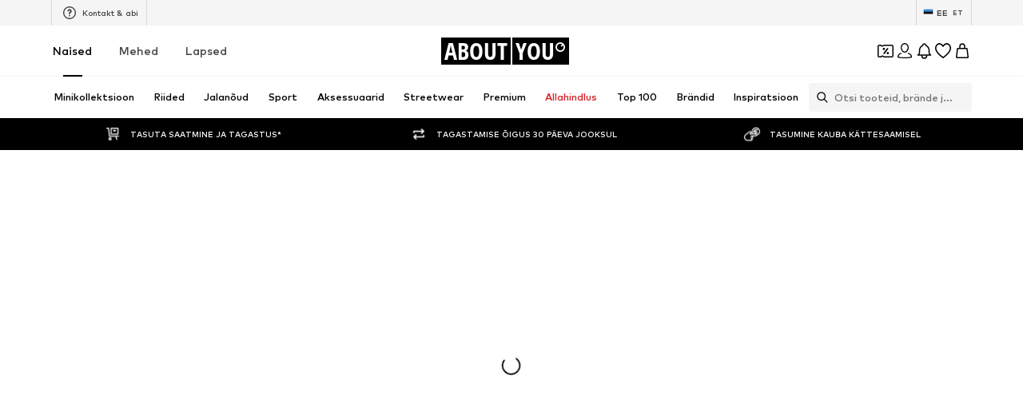

--- FILE ---
content_type: application/javascript
request_url: https://assets.aboutstatic.com/assets/FilterSectionSorting-D15cKm83.js
body_size: 4620
content:
import{r as C,fP as A,j as e,_ as h,I as j,Q as v,ag as K,C as S,aw as F,O as T,aN as M,s as m,ak as P,cG as Z,eV as y,m as G,fQ as N,F as w,W as f,U as I,aq as W,fR as J,ae as z,cg as tt,aA as U,fS as et,fT as nt,fU as st,aB as rt,fV as at,a6 as ot,fW as it,c7 as ct,aO as dt,w as lt,x as pt,b as ht,eS as ut,fX as St,S as E,cC as gt,fY as xt}from"./index-B27iGIei.js";import{D as ft}from"./Dropdown-DynsGRBA.js";import{N as mt}from"./SizeAdvisorWidget-pLHCF7lv.js";const wt=({to:t,className:s,dataTestId:a,considerScrollTopAnchor:r,children:o,"aria-label":i})=>{const n=C.useRef(null),d=A({to:t,considerScrollTopAnchor:r});return C.useEffect(()=>{const c=n.current,p=u=>{(u.key==="Enter"||u.key===" ")&&d(u)};return c==null||c.addEventListener("keydown",p),()=>c==null?void 0:c.removeEventListener("keydown",p)},[n,d]),e.jsx("button",{"data-testid":a,ref:n,className:s,onClick:d,role:"link","aria-label":i,children:o})},Et=C.forwardRef(function({onReset:s,label:a,className:r,dataTestId:o},i){return e.jsxs(bt,{onClick:s,"data-testid":o,className:r,ref:i,"aria-label":void 0,children:[e.jsx(j,{size:"S",asset:v.Reset}),a]})}),bt=h(K).withConfig({componentId:"sc-1fed2f66-0"})(["display:flex;align-items:center;font-size:14px;line-height:18px;color:",";padding:16px;background:transparent;outline:0;border:0;margin-left:-1rem;cursor:pointer;",""],S.Black,()=>F()&&"flex-direction: row-reverse;"),yt=({activeCount:t,dataTestId:s="filterDropdown",label:a,displayIcon:r,filterContent:o,filterFooterContent:i,openerType:n,closeOnContentClick:d,padContent:c=!0,onOpen:p=()=>null,onClose:u=()=>null,onReset:l,className:g,showScrollFade:x,dropDownBodyRef:k,displayIconColor:$,renderInPortal:Q=!0})=>{const{t:V}=T(),[_,B]=M.useState(!1),Y=()=>{B(!1),u()},H=()=>{B(!_),p()};return e.jsx(It,{"data-testid":s,children:e.jsx(ft,{open:_,className:g,isActive:!!t,openerType:n,closeOnContentClick:d,bodyElevation:P.FILTER_DROPDOWN,disableFocusOnOpenerButton:!0,openerContent:e.jsxs(Ct,{size:"px14",children:[r&&e.jsx(_t,{asset:r,fill:$!=null?$:S.Black}),a,e.jsx(Z,{mounted:!!(t&&t>0),duration:200,children:e.jsx(Nt,{active:!0,activeStyles:{activeBg:S.Black,activeColor:S.White},count:Number(t),size:"small"})})]}),onOpenerClick:H,onClose:Y,bodyContent:e.jsxs("div",{ref:k,children:[e.jsx(vt,{"data-testid":"filterDropdownContent","data-show-fade":x,$padContent:c,children:e.jsx(jt,{children:o})}),e.jsx($t,{children:i}),l&&e.jsx(Bt,{children:e.jsx(Et,{onReset:l,dataTestId:"resetButton",label:V("Reset")})})]}),renderInPortal:Q})})},It=m("div")({name:"Wrapper",class:"w1dia7d2",propsAsIs:!1}),Ct=h(G).withConfig({componentId:"sc-da2f3697-0"})(["height:100%;color:inherit;display:flex;align-items:center;"]),kt=()=>({$padContent:t})=>t?`${y["Y.Lg"]} ${y["X.Xl"]}`:y["Y.None"],vt=m("div")({name:"DropdownContentWrapper",class:"dd13kgv",propsAsIs:!1,vars:{"dd13kgv-0":[kt()]}}),jt=h.div.withConfig({componentId:"sc-da2f3697-1"})(["box-sizing:border-box;max-height:360px;overflow-y:auto;overflow-x:hidden;padding:0.3rem 0;"]),$t=h.div.withConfig({componentId:"sc-da2f3697-2"})(["box-sizing:border-box;"]),Tt=()=>j,Pt=m(Tt())({name:"StyledIcon",class:"s8atlr7",propsAsIs:!0}),_t=h(Pt).withConfig({componentId:"sc-da2f3697-3"})(["height:",";margin-right:",";width:",";"],N.Lg,y["X.Sm"],N.Lg),Bt=h.div.withConfig({componentId:"sc-da2f3697-4"})(["display:flex;align-items:center;justify-content:center;border-top:1px solid ",";"],S.Grey3),Nt=h(mt).withConfig({componentId:"sc-da2f3697-5"})(["margin:",";margin-left:",";min-width:unset;"],y["Y.None"],y["X.Md"]),Dt=({label:t,displayIcon:s,activeOptionId:a,defaultOptionId:r,dataTestId:o="filterFlyoutList",onSelect:i,options:n,onOpen:d,onClose:c,renderInPortal:p})=>{const u=a||r,l=a&&a!==r;return e.jsx(Rt,{dataTestId:`${o}_${l?"active":"inactive"}`,label:t,displayIcon:s,activeCount:l?-1:0,filterContent:e.jsx(e.Fragment,{children:n.map(g=>e.jsx(Lt,{active:!!(u&&g.id===u),"data-testid":`${o}-${g.id}`,onClick:()=>i(g.id),role:"option",children:g.label},`${o}-${g.id}`))}),openerType:"single-arrow",closeOnContentClick:!0,padContent:!1,onClose:c,onOpen:d,renderInPortal:p})},Ot=()=>yt,Rt=m(Ot())({name:"StyledFilterDropdown",class:"s1t58h9y",propsAsIs:!0}),Lt=h.div.withConfig({componentId:"sc-46acc5c6-0"})(["box-sizing:border-box;height:32px;padding:0 0.875rem;font-size:",";cursor:pointer;transition:0.15s;display:flex;align-items:center;white-space:nowrap;",";&:hover{background:",";border-color:",";}"],w.px14,({active:t})=>t?f(["font-weight:",";background:",";"],I.bold,S.Grey5):f(["background:",";"],S.White),({active:t})=>t?S.White:S.Grey4,({active:t})=>t?S.Black:S.Grey4),X=f(["align-items:center;position:relative;display:flex;cursor:pointer;list-style:none;box-sizing:border-box;font-weight:",";"," ",";",""],({$active:t})=>t?I.bold:I.light,({$backgroundColor:t})=>t&&f(["width:fit-content;&:before{content:'';position:absolute;left:-6px;top:3px;z-index:",";width:calc(100% + 12px);height:calc(100% - 4px);border-radius:4px;background-color:",";}"],P.CATEGORY_TREE_BACKGROUND,t),({$level:t})=>D[t]||D.default,({$disabled:t})=>t&&f(["cursor:default;"])),At=h(W).withConfig({componentId:"sc-deb45dd0-0"})(["",""],X),Ft=h(wt).withConfig({componentId:"sc-deb45dd0-1"})(["",""],X),Gt=h.span.withConfig({componentId:"sc-deb45dd0-2"})(["transition:opacity 100ms ease-in-out;z-index:",";color:",";"],P.ONE,({$textColor:t,$disabled:s})=>t||(s?S.Grey2:S.Black)),D={0:f(["font-size:",";padding:6px 0;line-height:",";font-weight:",";"],w.px18,w.px24,({$active:t})=>t?I.bold:I.mediumBold),1:f(["font-size:",";line-height:",";padding:4px 0;"],w.px14,w.px20),default:f(["font-size:",";line-height:",";padding:4px 0;",""],w.px12,w.px18,({$showChildrenInBold:t})=>t&&`font-weight: ${I.bold};`)},Wt=h.ul.withConfig({componentId:"sc-deb45dd0-3"})(["display:flex;flex-direction:column;align-items:flex-start;margin:0;padding:4px 0;",";"],({$level:t})=>f(["padding-left:",";"],O[t]||O.default)),O={0:"5%",1:"8%",default:"8%"},zt=h(J).withConfig({componentId:"sc-deb45dd0-4"})(["display:inline-block;vertical-align:text-top;margin-left:0.5rem;"]),Ut=({nodes:t,trackOrigin:s,testId:a,useButtonLink:r,allDealItems:o,...i})=>e.jsx("nav",{"data-testid":a||"navigationTree",...i,onClick:s,children:e.jsxs("ul",{children:[o,t.map((n,d)=>e.jsx(q,{node:{...n,icon:n.icon},level:0,useButtonLink:r},d))]})}),q=({node:t,level:s,showChildrenInBold:a,useButtonLink:r})=>{var u;const o=t.active||s>0&&!t.disabled?`linkActive-${t.id}`:`linkInactive-${t.id}`,i=F(),n=!t.textColor&&!t.disabled?t.active?S.Black:S.Grey0:t.textColor,d=A({to:t.targetPath,considerScrollTopAnchor:!0}),c=l=>{t.targetPath&&(d==null||d(l))},p={to:r&&t.targetPath?t.targetPath:t.path,$active:t.active,$current:t.current,$level:s,$isRTL:i,$showChildrenInBold:a,$backgroundColor:t.current?S.Grey4:void 0,$disabled:t.disabled};return e.jsxs(e.Fragment,{children:[e.jsx(L,{children:r?e.jsx(Ft,{dataTestId:o,considerScrollTopAnchor:!0,"aria-label":void 0,...p,children:e.jsx(R,{node:t,nodeColor:n})}):e.jsx(At,{"data-testid":o,component:t.disabled?Xt:void 0,considerScrollTopAnchor:!0,onClick:c,"aria-label":void 0,...p,children:e.jsx(R,{node:t,nodeColor:n})})}),t.active&&((u=t.children)!=null&&u.length)?e.jsx(L,{children:e.jsx(Wt,{"data-testid":`childTree-${t.id}`,$level:s,children:t.children.map((l,g)=>e.jsx(q,{node:{...l,textColor:l.disabled?void 0:S.Black},level:s+1,showChildrenInBold:t.current,useButtonLink:r},g))})}):null]})},R=({node:t,nodeColor:s})=>{var a;return e.jsxs(e.Fragment,{children:[e.jsx(Gt,{$textColor:s,$disabled:t.disabled,children:t.label}),t.icon&&e.jsx(Qt,{fill:t.icon.color.hex,size:"XS",asset:t.icon.icon,"data-testid":"saleIcon"}),(a=t.badges)!=null&&a.length?e.jsx(qt,{entries:t.badges.map(r=>({kind:"GENERIC",...r})),disableRoundedCorners:!1,testId:`badgeList-${t.id}`}):null]})},Xt=({href:t,navigate:s,onClick:a,...r})=>{const o=z(),i=()=>{a(),o.pushWithScrollTopAnchor(t)};return e.jsx("button",{onClick:i,...r})},qt=h(zt).withConfig({componentId:"sc-e99bc239-0"})(["display:flex;align-items:center;max-width:40%;"]),Qt=h(j).withConfig({componentId:"sc-e99bc239-1"})(["margin-left:4px;"]),L=h.li.withConfig({componentId:"sc-e99bc239-2"})(["width:100%;"]),we=C.forwardRef(function({dataTestId:s,contentStart:a,contentEnd:r,refStart:o,refEnd:i,split:n,splitMedium:d,splitLarge:c,splitExtraLarge:p,reducePadding:u,disableSplit:l,...g},x){return e.jsxs(re,{"data-testid":s||"splitView","data-disable-split":!!l,"data-reduce-padding":!!u,ref:x,disableSplit:l,...g,children:[e.jsx(Mt,{"data-testid":"sectionStart",ref:o,split:n,splitMedium:d,splitLarge:c,splitExtraLarge:p,children:a}),e.jsx(ne,{"data-testid":"sectionEnd",ref:i,split:n,splitMedium:d,splitLarge:c,children:r})]})}),Ee="calc(2.7vw + 5px)",be="45px",Vt=()=>({split:t})=>t?{"50:50":{Start:"50%",End:"50%"},"65:35":{Start:"65%",End:"35%"},"60:40":{Start:"60%",End:"40%"},"60:25":{Start:"60%",End:"25%"},"45:25":{Start:"45%",End:"25%"},"20:80":{Start:"20%",End:"80%"},"30:70":{Start:"30%",End:"70%"},"15:85":{Start:"15%",End:"85%"}}[t].Start:"50%",Yt=()=>({splitMedium:t})=>t?{"50:50":{Start:"50%",End:"50%"},"65:35":{Start:"65%",End:"35%"},"60:40":{Start:"60%",End:"40%"},"60:25":{Start:"60%",End:"25%"},"45:25":{Start:"45%",End:"25%"},"20:80":{Start:"20%",End:"80%"},"30:70":{Start:"30%",End:"70%"},"15:85":{Start:"15%",End:"85%"}}[t].Start:"var(--width)",Ht=()=>({splitLarge:t})=>t?{"50:50":{Start:"50%",End:"50%"},"65:35":{Start:"65%",End:"35%"},"60:40":{Start:"60%",End:"40%"},"60:25":{Start:"60%",End:"25%"},"45:25":{Start:"45%",End:"25%"},"20:80":{Start:"20%",End:"80%"},"30:70":{Start:"30%",End:"70%"},"15:85":{Start:"15%",End:"85%"}}[t].Start:"var(--width-desktop-and-up)",Kt=()=>({splitExtraLarge:t})=>t?{"50:50":{Start:"50%",End:"50%"},"65:35":{Start:"65%",End:"35%"},"60:40":{Start:"60%",End:"40%"},"60:25":{Start:"60%",End:"25%"},"45:25":{Start:"45%",End:"25%"},"20:80":{Start:"20%",End:"80%"},"30:70":{Start:"30%",End:"70%"},"15:85":{Start:"15%",End:"85%"}}[t].Start:"var(--width-large-screens)",Mt=m("div")({name:"SectionStart",class:"s1f3gq9u",propsAsIs:!1,vars:{"s1f3gq9u-0":[Vt()],"s1f3gq9u-1":[Yt()],"s1f3gq9u-2":[Ht()],"s1f3gq9u-3":[Kt()]}}),Zt=()=>({split:t})=>t?{"50:50":{Start:"50%",End:"50%"},"65:35":{Start:"65%",End:"35%"},"60:40":{Start:"60%",End:"40%"},"60:25":{Start:"60%",End:"25%"},"45:25":{Start:"45%",End:"25%"},"20:80":{Start:"20%",End:"80%"},"30:70":{Start:"30%",End:"70%"},"15:85":{Start:"15%",End:"85%"}}[t].End:"50%",Jt=()=>({splitMedium:t})=>t?{"50:50":{Start:"50%",End:"50%"},"65:35":{Start:"65%",End:"35%"},"60:40":{Start:"60%",End:"40%"},"60:25":{Start:"60%",End:"25%"},"45:25":{Start:"45%",End:"25%"},"20:80":{Start:"20%",End:"80%"},"30:70":{Start:"30%",End:"70%"},"15:85":{Start:"15%",End:"85%"}}[t].End:"var(--width)",te=()=>({splitLarge:t})=>t?{"50:50":{Start:"50%",End:"50%"},"65:35":{Start:"65%",End:"35%"},"60:40":{Start:"60%",End:"40%"},"60:25":{Start:"60%",End:"25%"},"45:25":{Start:"45%",End:"25%"},"20:80":{Start:"20%",End:"80%"},"30:70":{Start:"30%",End:"70%"},"15:85":{Start:"15%",End:"85%"}}[t].End:"var(--width-desktop-and-up)",ee=()=>({splitExtraLarge:t})=>t?{"50:50":{Start:"50%",End:"50%"},"65:35":{Start:"65%",End:"35%"},"60:40":{Start:"60%",End:"40%"},"60:25":{Start:"60%",End:"25%"},"45:25":{Start:"45%",End:"25%"},"20:80":{Start:"20%",End:"80%"},"30:70":{Start:"30%",End:"70%"},"15:85":{Start:"15%",End:"85%"}}[t].End:"var(--width-large-screens)",ne=m("div")({name:"SectionEnd",class:"s1m7wwo2",propsAsIs:!1,vars:{"s1m7wwo2-0":[Zt()],"s1m7wwo2-1":[Jt()],"s1m7wwo2-2":[te()],"s1m7wwo2-3":[ee()]}}),se=()=>tt,re=m(se())({name:"StyledRowSection",class:"s115pdrf",propsAsIs:!0}),ae=()=>{var o,i;const t=z(),s=U(),a=et();return{setSorting:(n,d)=>{var x,k;const{addFilterForBulkTracking:c,shouldScrollToTop:p,shouldTrackImmediately:u=!0}=d!=null?d:{},l={section:"sort",slug:[nt(n)],type:"attribute",action:"submit",label:"filter_modal"};u?a(l.section,l.slug,l.type,l.action,l.label):c&&c(l);const g={state:{...(k=(x=t.location)==null?void 0:x.state)!=null?k:{},isSorting:!0},search:st({search:s().toString(),update:new Map([["sort",[n]]])})};p?t.replaceWithScrollTopAnchor(g):t.replace(g)},sorting:(i=(o=s().get("sort"))==null?void 0:o.toString())!=null?i:void 0}},oe=()=>{const t=U(),s=rt();return C.useCallback(({path:a,config:r})=>{if(r!=null&&r.includedUrlParams){const c=new URLSearchParams(t()),[p,u]=a.split("?"),l=new URLSearchParams(u);return c.forEach((g,x)=>{r.includedUrlParams.has(x)&&l.set(x,g)}),c.toString()?`${p}?${l}`:p||"/"}const o=r!=null&&r.excludeUrlParams?at(t(),r.excludeUrlParams):t(),[i,n]=a.split("?");return new URLSearchParams(n).forEach((c,p)=>{o.set(p,c)}),o.toString()?`${i}?${o}`:i||"/"},[s])},ie=()=>{const{targetGroup:t}=ot(),s=it();return s?t===ct.MALE?{url:s.maleTopBanner.path}:{url:s.femaleTopBanner.path}:null},ye=({categoryTree:t,trackOriginKey:s,excludeUrlParams:a,useButtonLink:r,hideAllDealItems:o,...i})=>{t.length||dt.error("@aboutyou/logic-components","GetTreeNavigation failed to return valid response");const n=de({categoryTree:t,excludeUrlParams:a}),d=lt(),c=pt(),p=()=>{c(s)(),d({eventType:"click",label:"sub_category",name:"sub_category"})};return e.jsx(Ut,{nodes:n,trackOrigin:p,useButtonLink:r,allDealItems:o?null:e.jsx(he,{}),...i})},ce=(t,s)=>{var a,r,o;if(s&&((a=t.reductionType)==null?void 0:a.$case)==="couponReduction")return{icon:v.CouponNav,color:{hex:S.PrimaryCoupon}};if(((r=t.reductionType)==null?void 0:r.$case)==="discountReduction")return{...(o=t.reductionType)==null?void 0:o.discountReduction,icon:v.Sale}},de=({categoryTree:t,excludeUrlParams:s=[]})=>{const a=oe(),{isActive:r}=ht("high_tier_coupons"),o=n=>n.category.targetPath||!n.productCount?n.category.path:n.link.url&&!s.includes("sort")?a({path:n.link.url,config:{includedUrlParams:new Set(["sort"])}}):a({path:n.category.path,config:{excludeUrlParams:new Set(["path",...s])}}),i=n=>({active:n.active,current:n.current,disabled:!n.productCount,textColor:n.productCount?n.textColor:S.Grey2,id:n.category.id,label:n.category.name,path:o(n),badges:n.badges,children:n.children.map(i),targetPath:n.category.targetPath?a({path:n.category.targetPath,config:{excludeUrlParams:new Set(["path",...s])}}):void 0,icon:ce(n,r)});return t.map(i)},le=()=>j,pe=m(le())({name:"StyledSaleIcon",class:"s1w1rd6m",propsAsIs:!0}),he=()=>{var o;const{t}=T(),s=ie(),a=ut(),r=St();return!s||r?null:e.jsx(ge,{children:e.jsxs(Se,{to:(o=s.url)!=null?o:"","aria-label":void 0,children:[e.jsx(ue,{size:"px18",weight:"mediumBold",$textColor:a,children:t("All Deal Items")}),e.jsx(pe,{fill:a,size:"XS",asset:v.Sale})]})})},ue=h(G).withConfig({componentId:"sc-6f22858f-0"})(["color:",";"],({$textColor:t="black"})=>t),Se=h(W).withConfig({componentId:"sc-6f22858f-1"})(["display:flex;align-items:center;padding:6px 0;"]),ge=h.li.withConfig({componentId:"sc-6f22858f-2"})(["width:100%;"]),Ie=({className:t,style:s})=>e.jsxs("div",{className:t,style:s,children:[e.jsx(E,{$width:"120%",$height:"22px",style:{marginTop:gt}}),e.jsx(b,{$width:"70%",$height:"18px"}),e.jsx(b,{$width:"80%",$height:"18px"}),e.jsx(b,{$width:"70%",$height:"18px"}),e.jsx(b,{$width:"80%",$height:"18px"}),e.jsx(b,{$width:"70%",$height:"18px"}),e.jsx(b,{$width:"80%",$height:"18px"}),e.jsx(E,{$width:"120%",$height:"22px"}),e.jsx(E,{$width:"120%",$height:"22px"}),e.jsx(E,{$width:"120%",$height:"22px"}),e.jsx(E,{$width:"120%",$height:"22px"}),e.jsx(E,{$width:"120%",$height:"22px"})]}),b=h(E).withConfig({componentId:"sc-43d9b455-0"})(["margin-left:1rem;"]),Ce=t=>{const{sortingOptions:s,defaultSortingOptionId:a,onOpen:r,onClose:o,onSort:i}=t,{t:n}=T(),{sorting:d=a,setSorting:c}=ae(),p=u=>{i==null||i(),c(u,{shouldScrollToTop:!0})};return e.jsx(Dt,{dataTestId:"sortingOptionsDropdown",label:n("Sort"),displayIcon:xt.Sort,activeOptionId:d,defaultOptionId:a,onSelect:p,options:s,onClose:o,onOpen:r,renderInPortal:!1})};export{yt as F,Ie as N,Et as R,we as S,ye as a,Ee as b,be as c,ae as d,Dt as e,Ce as f,ie as g,oe as u};
//# sourceMappingURL=FilterSectionSorting-D15cKm83.js.map


--- FILE ---
content_type: application/javascript
request_url: https://assets.aboutstatic.com/assets/InitializeAbTestsConditionally.eager-BXLd0TTP.js
body_size: 288
content:
import{h9 as g,ha as T,hb as v,hc as C,hd as h,he as A,r as x,e3 as I,hf as _}from"./index-B27iGIei.js";var d,R=new Uint8Array(16);function U(){if(!d&&(d=typeof crypto<"u"&&crypto.getRandomValues&&crypto.getRandomValues.bind(crypto)||typeof msCrypto<"u"&&typeof msCrypto.getRandomValues=="function"&&msCrypto.getRandomValues.bind(msCrypto),!d))throw new Error("crypto.getRandomValues() not supported. See https://github.com/uuidjs/uuid#getrandomvalues-not-supported");return d(R)}const E=/^(?:[0-9a-f]{8}-[0-9a-f]{4}-[1-5][0-9a-f]{3}-[89ab][0-9a-f]{3}-[0-9a-f]{12}|00000000-0000-0000-0000-000000000000)$/i;function l(e){return typeof e=="string"&&E.test(e)}var s=[];for(var c=0;c<256;++c)s.push((c+256).toString(16).substr(1));function p(e){var t=arguments.length>1&&arguments[1]!==void 0?arguments[1]:0,o=(s[e[t+0]]+s[e[t+1]]+s[e[t+2]]+s[e[t+3]]+"-"+s[e[t+4]]+s[e[t+5]]+"-"+s[e[t+6]]+s[e[t+7]]+"-"+s[e[t+8]]+s[e[t+9]]+"-"+s[e[t+10]]+s[e[t+11]]+s[e[t+12]]+s[e[t+13]]+s[e[t+14]]+s[e[t+15]]).toLowerCase();if(!l(o))throw TypeError("Stringified UUID is invalid");return o}function f(e,t,o){e=e||{};var n=e.random||(e.rng||U)();if(n[6]=n[6]&15|64,n[8]=n[8]&63|128,t){o=o||0;for(var r=0;r<16;++r)t[o+r]=n[r];return t}return p(n)}const j=Object.freeze(Object.defineProperty({__proto__:null,stringify:p,v4:f,validate:l},Symbol.toStringTag,{value:"Module"})),S=()=>{const e=g(),[t,o]=T(),n=v(),r=C(),b=h(),m=A(),y=x.useRef(!!m()).current;return I("query:activeAbTests",async()=>{const a=t||f(),i=await fetch(`${_}?userId=${a}`).then(u=>u.json());return{userId:a,abTests:i}},{disabled:!!(!e||y),onSuccess:a=>{const i=Object.values(a.abTests).map(u=>`${u.experimentKey}=${u.variation}`).join("|");o(a.userId),n(i),r==null||r(b(i))}}),null},V=Object.freeze(Object.defineProperty({__proto__:null,InitializeAbTestsConditionally:S},Symbol.toStringTag,{value:"Module"}));export{S as I,V as a,j as i,f as v};
//# sourceMappingURL=InitializeAbTestsConditionally.eager-BXLd0TTP.js.map


--- FILE ---
content_type: application/javascript
request_url: https://assets.aboutstatic.com/assets/useADPPreload-CgJToxDy.js
body_size: -127
content:
const __vite__mapDeps=(i,m=__vite__mapDeps,d=(m.f||(m.f=[typeof window !== 'undefined' ? window.setClientPublicPath("assets/service.grpc-D8rRqk_0.js") : "/assets/service.grpc-D8rRqk_0.js",typeof window !== 'undefined' ? window.setClientPublicPath("assets/service-DpYSXMR_.js") : "/assets/service-DpYSXMR_.js",typeof window !== 'undefined' ? window.setClientPublicPath("assets/index-B27iGIei.js") : "/assets/index-B27iGIei.js",typeof window !== 'undefined' ? window.setClientPublicPath("assets/colors-CCPX3Y-j.js") : "/assets/colors-CCPX3Y-j.js",typeof window !== 'undefined' ? window.setClientPublicPath("assets/minimal-D5UumXRd.js") : "/assets/minimal-D5UumXRd.js",typeof window !== 'undefined' ? window.setClientPublicPath("assets/coins_history_transaction-B04f8RXh.js") : "/assets/coins_history_transaction-B04f8RXh.js",typeof window !== 'undefined' ? window.setClientPublicPath("assets/sections-CL5PLIoz.js") : "/assets/sections-CL5PLIoz.js",typeof window !== 'undefined' ? window.setClientPublicPath("assets/navigation_section-BBustmmt.js") : "/assets/navigation_section-BBustmmt.js"])))=>i.map(i=>d[i]);
import{a as t,r,gn as a}from"./index-B27iGIei.js";const i=()=>t(()=>import("./service.grpc-D8rRqk_0.js"),__vite__mapDeps([0,1,2,3,4,5,6,7]),import.meta.url).then(e=>e.ArticleDetailService_GetProductBulk);i.method="aysa_api.services.article_detail_page.v1.ArticleDetailService/GetProductBulk";const c=()=>t(()=>import("./service.grpc-D8rRqk_0.js"),__vite__mapDeps([0,1,2,3,4,5,6,7]),import.meta.url).then(e=>e.ArticleDetailService_GetRecommendations);c.method="aysa_api.services.article_detail_page.v1.ArticleDetailService/GetRecommendations";const l=()=>t(()=>import("./service.grpc-D8rRqk_0.js"),__vite__mapDeps([0,1,2,3,4,5,6,7]),import.meta.url).then(e=>e.ArticleDetailService_SubscribeToSizeReminder);l.method="aysa_api.services.article_detail_page.v1.ArticleDetailService/SubscribeToSizeReminder";const o=()=>t(()=>import("./service.grpc-D8rRqk_0.js"),__vite__mapDeps([0,1,2,3,4,5,6,7]),import.meta.url).then(e=>e.ArticleDetailService_GetProductDetailsBulk);o.method="aysa_api.services.article_detail_page.v1.ArticleDetailService/GetProductDetailsBulk";const _=()=>t(()=>import("./service.grpc-D8rRqk_0.js"),__vite__mapDeps([0,1,2,3,4,5,6,7]),import.meta.url).then(e=>e.ArticleDetailService_GetMinimalProductBulk);_.method="aysa_api.services.article_detail_page.v1.ArticleDetailService/GetMinimalProductBulk";const s=()=>t(()=>import("./service.grpc-D8rRqk_0.js"),__vite__mapDeps([0,1,2,3,4,5,6,7]),import.meta.url).then(e=>e.ArticleDetailService_ReportLegalConcernForm);s.method="aysa_api.services.article_detail_page.v1.ArticleDetailService/ReportLegalConcernForm";const d=()=>{r.useEffect(()=>{a.preload(),i()},[])};export{l as A,s as a,c as b,o as c,i as d,_ as e,d as u};
//# sourceMappingURL=useADPPreload-CgJToxDy.js.map


--- FILE ---
content_type: application/javascript
request_url: https://assets.aboutstatic.com/assets/Transition-B__0WCXV.js
body_size: 701
content:
import{aN as E,eB as O,eu as m,eC as g}from"./index-B27iGIei.js";const S={disabled:!1},b=E.createContext(null);var k=function(l){return l.scrollTop},x="unmounted",u="exited",p="entering",d="entered",T="exiting",o=function(v){O(l,v);function l(a,e){var t;t=v.call(this,a,e)||this;var n=e,i=n&&!n.isMounting?a.enter:a.appear,s;return t.appearStatus=null,a.in?i?(s=u,t.appearStatus=p):s=d:a.unmountOnExit||a.mountOnEnter?s=x:s=u,t.state={status:s},t.nextCallback=null,t}l.getDerivedStateFromProps=function(e,t){var n=e.in;return n&&t.status===x?{status:u}:null};var r=l.prototype;return r.componentDidMount=function(){this.updateStatus(!0,this.appearStatus)},r.componentDidUpdate=function(e){var t=null;if(e!==this.props){var n=this.state.status;this.props.in?n!==p&&n!==d&&(t=p):(n===p||n===d)&&(t=T)}this.updateStatus(!1,t)},r.componentWillUnmount=function(){this.cancelNextCallback()},r.getTimeouts=function(){var e=this.props.timeout,t,n,i;return t=n=i=e,e!=null&&typeof e!="number"&&(t=e.exit,n=e.enter,i=e.appear!==void 0?e.appear:n),{exit:t,enter:n,appear:i}},r.updateStatus=function(e,t){if(e===void 0&&(e=!1),t!==null)if(this.cancelNextCallback(),t===p){if(this.props.unmountOnExit||this.props.mountOnEnter){var n=this.props.nodeRef?this.props.nodeRef.current:m.findDOMNode(this);n&&k(n)}this.performEnter(e)}else this.performExit();else this.props.unmountOnExit&&this.state.status===u&&this.setState({status:x})},r.performEnter=function(e){var t=this,n=this.props.enter,i=this.context?this.context.isMounting:e,s=this.props.nodeRef?[i]:[m.findDOMNode(this),i],f=s[0],h=s[1],N=this.getTimeouts(),C=i?N.appear:N.enter;if(!e&&!n||S.disabled){this.safeSetState({status:d},function(){t.props.onEntered(f)});return}this.props.onEnter(f,h),this.safeSetState({status:p},function(){t.props.onEntering(f,h),t.onTransitionEnd(C,function(){t.safeSetState({status:d},function(){t.props.onEntered(f,h)})})})},r.performExit=function(){var e=this,t=this.props.exit,n=this.getTimeouts(),i=this.props.nodeRef?void 0:m.findDOMNode(this);if(!t||S.disabled){this.safeSetState({status:u},function(){e.props.onExited(i)});return}this.props.onExit(i),this.safeSetState({status:T},function(){e.props.onExiting(i),e.onTransitionEnd(n.exit,function(){e.safeSetState({status:u},function(){e.props.onExited(i)})})})},r.cancelNextCallback=function(){this.nextCallback!==null&&(this.nextCallback.cancel(),this.nextCallback=null)},r.safeSetState=function(e,t){t=this.setNextCallback(t),this.setState(e,t)},r.setNextCallback=function(e){var t=this,n=!0;return this.nextCallback=function(i){n&&(n=!1,t.nextCallback=null,e(i))},this.nextCallback.cancel=function(){n=!1},this.nextCallback},r.onTransitionEnd=function(e,t){this.setNextCallback(t);var n=this.props.nodeRef?this.props.nodeRef.current:m.findDOMNode(this),i=e==null&&!this.props.addEndListener;if(!n||i){setTimeout(this.nextCallback,0);return}if(this.props.addEndListener){var s=this.props.nodeRef?[this.nextCallback]:[n,this.nextCallback],f=s[0],h=s[1];this.props.addEndListener(f,h)}e!=null&&setTimeout(this.nextCallback,e)},r.render=function(){var e=this.state.status;if(e===x)return null;var t=this.props,n=t.children;t.in,t.mountOnEnter,t.unmountOnExit,t.appear,t.enter,t.exit,t.timeout,t.addEndListener,t.onEnter,t.onEntering,t.onEntered,t.onExit,t.onExiting,t.onExited,t.nodeRef;var i=g(t,["children","in","mountOnEnter","unmountOnExit","appear","enter","exit","timeout","addEndListener","onEnter","onEntering","onEntered","onExit","onExiting","onExited","nodeRef"]);return E.createElement(b.Provider,{value:null},typeof n=="function"?n(e,i):E.cloneElement(E.Children.only(n),i))},l}(E.Component);o.contextType=b;o.propTypes={};function c(){}o.defaultProps={in:!1,mountOnEnter:!1,unmountOnExit:!1,appear:!1,enter:!0,exit:!0,onEnter:c,onEntering:c,onEntered:c,onExit:c,onExiting:c,onExited:c};o.UNMOUNTED=x;o.EXITED=u;o.ENTERING=p;o.ENTERED=d;o.EXITING=T;export{o as T,b as a,k as f};
//# sourceMappingURL=Transition-B__0WCXV.js.map


--- FILE ---
content_type: application/javascript
request_url: https://assets.aboutstatic.com/assets/Sizes.eager-DffwSCZ4.js
body_size: 38861
content:
const __vite__mapDeps=(i,m=__vite__mapDeps,d=(m.f||(m.f=[typeof window !== 'undefined' ? window.setClientPublicPath("assets/SizeReminder-w5Nc6g3H.js") : "/assets/SizeReminder-w5Nc6g3H.js",typeof window !== 'undefined' ? window.setClientPublicPath("assets/index-B27iGIei.js") : "/assets/index-B27iGIei.js",typeof window !== 'undefined' ? window.setClientPublicPath("assets/useOnPushNotificationToggle-DPy8CyMT.js") : "/assets/useOnPushNotificationToggle-DPy8CyMT.js",typeof window !== 'undefined' ? window.setClientPublicPath("assets/InitializeAbTestsConditionally.eager-BXLd0TTP.js") : "/assets/InitializeAbTestsConditionally.eager-BXLd0TTP.js",typeof window !== 'undefined' ? window.setClientPublicPath("assets/useADPPreload-CgJToxDy.js") : "/assets/useADPPreload-CgJToxDy.js",typeof window !== 'undefined' ? window.setClientPublicPath("assets/index.esm-D0DemGrc.js") : "/assets/index.esm-D0DemGrc.js",typeof window !== 'undefined' ? window.setClientPublicPath("assets/TextInput-CzCG5L8V.js") : "/assets/TextInput-CzCG5L8V.js",typeof window !== 'undefined' ? window.setClientPublicPath("assets/Toggle-DzzfY8vw.js") : "/assets/Toggle-DzzfY8vw.js",typeof window !== 'undefined' ? window.setClientPublicPath("assets/getMinimalProductBulk.mock-cR74_5gZ.js") : "/assets/getMinimalProductBulk.mock-cR74_5gZ.js",typeof window !== 'undefined' ? window.setClientPublicPath("assets/service.grpc-CpTWNPol.js") : "/assets/service.grpc-CpTWNPol.js",typeof window !== 'undefined' ? window.setClientPublicPath("assets/service.grpc-BV9xOcFx.js") : "/assets/service.grpc-BV9xOcFx.js",typeof window !== 'undefined' ? window.setClientPublicPath("assets/colors-CCPX3Y-j.js") : "/assets/colors-CCPX3Y-j.js",typeof window !== 'undefined' ? window.setClientPublicPath("assets/minimal-D5UumXRd.js") : "/assets/minimal-D5UumXRd.js",typeof window !== 'undefined' ? window.setClientPublicPath("assets/coins_history_transaction-B04f8RXh.js") : "/assets/coins_history_transaction-B04f8RXh.js",typeof window !== 'undefined' ? window.setClientPublicPath("assets/navigation_section-BBustmmt.js") : "/assets/navigation_section-BBustmmt.js",typeof window !== 'undefined' ? window.setClientPublicPath("assets/service-DpYSXMR_.js") : "/assets/service-DpYSXMR_.js",typeof window !== 'undefined' ? window.setClientPublicPath("assets/sections-CL5PLIoz.js") : "/assets/sections-CL5PLIoz.js",typeof window !== 'undefined' ? window.setClientPublicPath("assets/SizeGroups.eager-XhaqwfGr.js") : "/assets/SizeGroups.eager-XhaqwfGr.js",typeof window !== 'undefined' ? window.setClientPublicPath("assets/Tabs-N5uzPN7t.js") : "/assets/Tabs-N5uzPN7t.js",typeof window !== 'undefined' ? window.setClientPublicPath("assets/useIsMounted-C47iWHGP.js") : "/assets/useIsMounted-C47iWHGP.js",typeof window !== 'undefined' ? window.setClientPublicPath("assets/PriceBox-tFUmPIgc.js") : "/assets/PriceBox-tFUmPIgc.js",typeof window !== 'undefined' ? window.setClientPublicPath("assets/header-background-expanded-W8RApHzP.js") : "/assets/header-background-expanded-W8RApHzP.js",typeof window !== 'undefined' ? window.setClientPublicPath("assets/FadeTransition-Ca3K7jkS.js") : "/assets/FadeTransition-Ca3K7jkS.js",typeof window !== 'undefined' ? window.setClientPublicPath("assets/useGetBasketPageSection-BT3xP3Ld.js") : "/assets/useGetBasketPageSection-BT3xP3Ld.js",typeof window !== 'undefined' ? window.setClientPublicPath("assets/MerchantLegalInfoWrapperHandler-qQtyHY0a.js") : "/assets/MerchantLegalInfoWrapperHandler-qQtyHY0a.js",typeof window !== 'undefined' ? window.setClientPublicPath("assets/BadgeList-DW6O77Mp.js") : "/assets/BadgeList-DW6O77Mp.js",typeof window !== 'undefined' ? window.setClientPublicPath("assets/defaults-DKk9Bg6b.js") : "/assets/defaults-DKk9Bg6b.js",typeof window !== 'undefined' ? window.setClientPublicPath("assets/Tooltip-CrmbeZGc.js") : "/assets/Tooltip-CrmbeZGc.js",typeof window !== 'undefined' ? window.setClientPublicPath("assets/useTilesSlider-D7LL2ZpK.js") : "/assets/useTilesSlider-D7LL2ZpK.js",typeof window !== 'undefined' ? window.setClientPublicPath("assets/bapiProduct-CJ5Xqec-.js") : "/assets/bapiProduct-CJ5Xqec-.js",typeof window !== 'undefined' ? window.setClientPublicPath("assets/CouponCard-DgJwP2In.js") : "/assets/CouponCard-DgJwP2In.js",typeof window !== 'undefined' ? window.setClientPublicPath("assets/BrandLogo-8cytTIh4.js") : "/assets/BrandLogo-8cytTIh4.js",typeof window !== 'undefined' ? window.setClientPublicPath("assets/CouponInfoContentPopper-ALAefrgO.js") : "/assets/CouponInfoContentPopper-ALAefrgO.js",typeof window !== 'undefined' ? window.setClientPublicPath("assets/HorizontalList-Bml7IEsH.js") : "/assets/HorizontalList-Bml7IEsH.js",typeof window !== 'undefined' ? window.setClientPublicPath("assets/content_blocks-I3kGoPWb.js") : "/assets/content_blocks-I3kGoPWb.js",typeof window !== 'undefined' ? window.setClientPublicPath("assets/SizeRuns.eager-Eth3Rr2m.js") : "/assets/SizeRuns.eager-Eth3Rr2m.js"])))=>i.map(i=>d[i]);
var wn=Object.defineProperty;var jn=(e,t,s)=>t in e?wn(e,t,{enumerable:!0,configurable:!0,writable:!0,value:s}):e[t]=s;var Nt=(e,t,s)=>jn(e,typeof t!="symbol"?t+"":t,s);import{na as An,j as n,_ as b,I as H,Q as z,W as _,F as D,U as V,C as S,r as g,da as qe,cy as Tn,d3 as Bn,d4 as Rn,bn as _n,ak as ge,m as N,s as h,aW as zn,aV as ls,bG as oe,O as k,aZ as $n,bc as ve,nb as us,aO as Ke,nc as kn,ag as pe,b7 as Q,aN as Y,aH as _e,M as ze,aw as xt,E as gt,ip as ps,co as Ct,aq as Xe,cE as On,nd as En,fR as dt,V as $e,ne as Ln,ii as bt,ij as ms,nf as Wn,e_ as Mn,an as fs,e$ as Hn,ng as hs,jI as Nn,a1 as ke,js as Oe,e8 as Fn,nh as Dn,ni as Gn,nj as Un,nk as Vn,ie as qn,nl as Kn,de as yt,dD as xs,jr as Xn,hi as Yn,ir as Qn,b as Z,ic as It,hr as gs,nm as Cs,nn as Jn,a6 as bs,n as Zn,ib as ys,o as ee,iq as St,J as Ye,K as vt,dE as Is,no as Ss,w as vs,ai as Pt,aj as Ps,eJ as eo,bd as ws,e3 as to,dq as js,cO as As,ah as so,el as no,np as oo,nq as io,X as wt,nr as ao,B as jt,l as Qe,a as me,gF as ro,n2 as Je,gt as co,k as Ts,dn as lo,ns as uo,n1 as po,dO as Bs,cL as Rs,cA as _s,f9 as mo,f0 as fo,ax as ho,ec as ue,cc as zs,a$ as xo,a2 as go,b3 as Co,gE as Ft,D as $s,H as bo,bD as yo,cb as Io,fg as So,n0 as vo,dm as Po,ae as wo,i1 as jo,f7 as Ao,du as To}from"./index-B27iGIei.js";import{P as Ce}from"./useIsMounted-C47iWHGP.js";import{F as ks,L as Os,a as Es,O as Ls,b as Bo,P as Ze}from"./PriceBox-tFUmPIgc.js";import{M as Ro,T as _o}from"./useGetBasketPageSection-BT3xP3Ld.js";import{P as zo,M as $o}from"./MerchantLegalInfoWrapperHandler-qQtyHY0a.js";import{B as ko}from"./BadgeList-DW6O77Mp.js";import{u as Oo}from"./defaults-DKk9Bg6b.js";import{T as Eo}from"./Tooltip-CrmbeZGc.js";import{a as et}from"./useTilesSlider-D7LL2ZpK.js";import{b as Lo,s as Wo,c as Mo,d as Ho,e as No,U as Fo}from"./bapiProduct-CJ5Xqec-.js";import{d as Do,e as Go}from"./useADPPreload-CgJToxDy.js";import{a as Uo,i as lt,l as Ws,M as Ms}from"./CouponCard-DgJwP2In.js";import{C as Hs}from"./CouponInfoContentPopper-ALAefrgO.js";import{F as Ns}from"./FadeTransition-Ca3K7jkS.js";import{H as Vo}from"./HorizontalList-Bml7IEsH.js";import{R as qo}from"./content_blocks-I3kGoPWb.js";const Ko=e=>{if(e!==void 0)return e?0:-1},Dt=(e,t)=>{document.body.style.setProperty(e,t)},Gt=e=>{document.body.style.removeProperty(e)},Fs=()=>{const e=An(),t=e==null?void 0:e.entities;return t!=null?t:{}},Xo=({active:e,className:t,onClick:s,size:o,showOutOfStock:i,showRecommendedSize:a,isOutOfStock:r,recommendedSizeId:c,isInlineSizeQuickViewEnabled:d})=>{const l=a&&c===o.sizeId,u=()=>{s&&s(o.sizeId,r)};return n.jsxs(Yo,{"data-is-active":e,$active:!!e,as:s?"button":"div",className:t,"data-testid":`sizeBubble_${o.label}`,onClick:u,$isOutOfStock:r&&i,$isRecommended:l,$isInlineSizeQuickViewAB:d,children:[i&&r&&n.jsx(H,{"data-testid":"sizeBubbleOutOfStockIcon",asset:z.Mail,size:"XS"}),l&&n.jsx(H,{"data-testid":"sizeBubbleRecommendedIcon",asset:z.Size,size:"XS"}),o.label]})},Yo=b.div.withConfig({componentId:"sc-6a9e1ddf-0"})(["box-sizing:border-box;"," border:",";background-color:",";border-radius:1rem;outline:none;display:inline-flex;align-items:center;justify-content:center;cursor:pointer;white-space:nowrap;gap:4px;",""],e=>e.$isInlineSizeQuickViewAB?_(["padding:5px 12px;height:26px;font-size:",";font-weight:",";"],D.px12,V.mediumBold):_(["height:2rem;padding:0 0.9375rem;font-size:",";font-weight:",";"],D.px13,V.bold),({$active:e})=>e?`1px solid ${S.Black}`:"1px solid transparent",({$active:e,$isRecommended:t})=>t?"#6ee5b1":e?"transparent":S.Grey4,e=>e.$isOutOfStock?"opacity:0.5;":""),Qo="sticky-bar",Ds=750,Jo=({className:e,onClick:t,"data-testid":s="stickyBar",BodyContent:o,headerBackgroundColor:i,openedStateManagerKey:a=Qo,enableInfiniteInitialBounceAnimation:r,increaseBorderRadius:c,disableHeaderHoverEffect:d,OpenerContent:l,closeStateMaxHeight:u})=>{const[p,m]=g.useState(!1),{isOpen:x,open:f,hide:C}=qe(a);Tn({lockScroll:x});const y=g.useRef(x),I=()=>{m(!0),setTimeout(()=>{m(!1)},2100)},w=()=>{C({withNewHistoryEntry:!0}),I()};g.useEffect(()=>{I()},[]);const P=B=>{B.preventDefault(),x?(C(),I()):f({replaceHistory:!0}),y.current||(y.current=!0),t==null||t()},v=()=>r?!y.current:p,{focusManagementRefCallback:A,isTopMostPopover:T}=Bn({isOpen:x,priority:1});return Rn({key:"Escape",onKeyDown:w,disabled:T===!1}),n.jsxs(ei,{className:e,"data-is-open":x,children:[n.jsx(_n,{mounted:x,duration:r?Ds:200,children:n.jsx(ti,{"data-testid":`${s}Overlay`,onClick:P})}),n.jsxs(oi,{$infiniteBounceAnimation:r,$closeStateMaxHeight:u,"data-testid":s,ref:A(),children:[n.jsxs(ni,{$backgroundColor:i,"data-testid":`${s}Header`,onClick:P,"data-activate-animation":v(),$infiniteBounceAnimation:r,$increaseBorderRadius:c,children:[!d&&n.jsx(si,{}),l]}),n.jsx(Gs,{"data-testid":`${s}ContentContainer`,children:o({onClose:w})})]})]})},Ut=200,ut=40,Te=3,Zo="cubic-bezier(0.45, 0.44, 0, 1.13)",Gs=b.div.withConfig({componentId:"sc-bbae05ef-0"})(["display:flex;flex-direction:column;overflow:auto;"]),ei=b.div.withConfig({componentId:"sc-bbae05ef-1"})(["right:0;top:0;bottom:0;position:fixed;width:0;display:flex;align-items:center;z-index:",";"],ge.GENERIC_FLYOUT),ti=b.div.withConfig({componentId:"sc-bbae05ef-2"})(["position:fixed;top:0;right:0;bottom:0;left:0;opacity:0.6;background:rgba(0,0,0,0.6);z-index:",";[data-is-open='false'] &{pointer-events:none;}"],ge.GENERIC_FLYOUT),si=b.div.withConfig({componentId:"sc-bbae05ef-3"})(["background-color:",";opacity:0;position:absolute;top:0;left:0;right:0;bottom:0;border-top-right-radius:8px;border-bottom-right-radius:8px;&:hover{opacity:0.1;}"],S.Black),ni=b.button.withConfig({componentId:"sc-bbae05ef-4"})(["min-width:","px;border-top-right-radius:8px;border-bottom-right-radius:8px;display:flex;text-orientation:inherit;writing-mode:vertical-lr;justify-content:space-between;transform:rotate(-180deg);align-items:center;text-align:center;cursor:pointer;",";"," ",";&[data-activate-animation='true']{animation-play-state:running;}@keyframes bounce{0%,20%,50%,80%,100%{transform:translateX(0);rotate:-180deg;}40%{transform:translateX(-","px);}60%{transform:translateX(-","px);}}@keyframes infiniteBounce{0%,100%{transform:translateX(0);rotate:-180deg;}50%,60%{transform:translateX(-","px);}}"],ut,({$backgroundColor:e})=>e&&_(["background-color:",";"],e),({$increaseBorderRadius:e})=>e&&_(["border-top-right-radius:16px;border-bottom-right-radius:16px;"]),({$infiniteBounceAnimation:e})=>e?_(["animation:infiniteBounce 880ms ease infinite paused;"]):_(["animation:bounce 2s ease infinite paused;"]),Te*2,Te,Te),oi=b.div.withConfig({componentId:"sc-bbae05ef-5"})(["position:absolute;display:flex;min-height:","px;z-index:",";left:-","px;will-change:transform,max-height;transition:transform 0.4s ease-in-out,max-height 0.4s ease-in-out;"," ",""],Ut,ge.GENERIC_FLYOUT,ut-Te,({$closeStateMaxHeight:e})=>_(["max-height:",";[data-is-open='true'] &{transform:translateX( calc(-100% + ","px) );max-height:clamp(","px,calc(100% - 40px),700px);"," > div{transform:translate(0,0);}}"],e,ut-Te,Ut,Gs),({$infiniteBounceAnimation:e})=>e&&_(["transition-duration:","ms;transition-timing-function:",";"],Ds,Zo)),tt=({label:e,labelColor:t=S.Black,backgroundColor:s=S.LowStock,className:o,style:i,testId:a,children:r,fontSize:c="px10",weight:d="bold"})=>n.jsxs(ii,{$labelColor:t,$backgroundColor:s,className:o,style:i,"data-testid":a||"hint",children:[n.jsx(Us,{size:c,weight:d,children:e}),r]}),Us=b(N).withConfig({componentId:"sc-ebda0972-0"})([""]),ii=b.div.withConfig({componentId:"sc-ebda0972-1"})(["width:100%;padding-bottom:3px;border-radius:2px;background:",";text-align:center;box-sizing:border-box;","{color:",";}"],({$backgroundColor:e})=>e,Us,({$labelColor:e})=>e),Fe=5,ai=({slidesNumber:e,currentSlide:t,navBtnsShown:s=!1,navOverSlider:o=!1,className:i,...a})=>{const r=e>Fe?Fe:e,[c,d]=g.useState(0),[l,u]=g.useState(r-1);return g.useEffect(()=>{t>l&&g.startTransition(()=>{u(l+1),d(c+1)}),t<c&&g.startTransition(()=>{u(l-1),d(c-1)})},[e,t,l,c]),n.jsxs(ci,{"data-testid":a["data-testid"],navBtnsShown:s,navOverSlider:o,className:i,tabIndex:-1,children:[e>Fe&&c>0&&n.jsx(rt,{isOnEdge:!0}),zn(0,e).map((p,m)=>n.jsx(rt,{isCurrent:m===t,isOnEdge:!1,"data-testid":`${a["data-testid"]}_bullet_${m}`,hide:!(c<=m&&l>=m)},`bullet-key-${m}`)),e>Fe&&l<e-1&&n.jsx(rt,{isOnEdge:!0})]})},ri=()=>e=>e.navBtnsShown?"auto":e.navOverSlider?"10px":"0",ci=h("div")({name:"BulletsContainer",class:"b1a209nu",propsAsIs:!1,vars:{"b1a209nu-0":[ri()]}}),di=()=>({hide:e})=>e?"none":"block",li=()=>({isCurrent:e})=>e?S.Black:S["Grey.Shade300"],ui=()=>({isOnEdge:e})=>e?"4px":"6px",rt=h("div")({name:"Bullet",class:"b1miyzlw",propsAsIs:!1,vars:{"b1miyzlw-0":[di()],"b1miyzlw-1":[li()],"b1miyzlw-2":[ui()]}});function Vs(e){const t=ls(),{secondaryPriceLabel:s,className:o,large:i,reductions:a,price:r}=e,c=!!("finalPrice"in r?r.finalPrice.priceBackgroundColor:r.priceBackgroundColor);return a&&a.length&&!("finalPrice"in r)?n.jsxs(qt,{className:o,"data-testid":"priceBox","data-large":i,$hasSecondaryPriceLabel:!!s,addExtraMargin:c,children:[n.jsx(Vt,{price:r,"data-testid":"finalPrice"}),n.jsx(pi,{children:a.map((d,l)=>{const u=t(d.strikePrice.amount,d.strikePrice.currencyCode);return n.jsx(xi,{striked:!0,"data-testid":`StruckPrice${l}`,weight:"mediumBold",children:u},d.strikePrice.amount+l)})})]}):n.jsx(qt,{className:o,"data-testid":"priceBox","data-large":i,$hasSecondaryPriceLabel:!!s,addExtraMargin:c,children:n.jsx(Vt,{price:r,"data-testid":"finalPrice"})})}const pi=h("div")({name:"ReductionWrapper",class:"rvt4v11",propsAsIs:!1}),mi=()=>ks,Vt=h(mi())({name:"StyledFinalPrice",class:"s12e6vsj",propsAsIs:!0}),fi=()=>N,hi=()=>({$inline:e=!0})=>e?"inline-block":"block",xi=h(fi())({name:"SubLabel",class:"sq8d8k7",propsAsIs:!0,vars:{"sq8d8k7-0":[hi()]}}),gi=()=>({$hasSecondaryPriceLabel:e})=>e?"column":"row",Ci=()=>({$hasSecondaryPriceLabel:e})=>e?"undefined":"flex-end",bi=()=>e=>e.addExtraMargin?"0.5em":"0 0.5em",yi=()=>e=>e.addExtraMargin?"4px 0 2px 0":"initial",qt=h("div")({name:"Wrapper",class:"w13wcbtj",propsAsIs:!1,vars:{"w13wcbtj-0":[gi()],"w13wcbtj-1":[Ci()],"w13wcbtj-2":[bi()],"w13wcbtj-3":[yi()]}}),Ii=({hint:e})=>e?n.jsx(Si,{testId:"productAvailabilityHint",label:e}):null,Si=b(tt).withConfig({componentId:"sc-d248b59e-0"})(["width:calc(100% - 8px);margin:0 auto;bottom:4px;position:relative;> span{font-size:",";font-weight:",";}",""],D.px12,V.mediumBold,oe(_(["border-radius:4px;"])));function qs({colors:e,type:t,className:s}){const o=ji(t,e),i=wi[t];return n.jsx(i,{testId:o,className:s,colors:e})}const Ks=b.div.withConfig({componentId:"sc-3ddf0f96-0"})(["box-sizing:border-box;display:inline-block;width:14px;height:14px;border-radius:100%;border:none;background-repeat:no-repeat;"]),Xs=b(Ks).withConfig({componentId:"sc-3ddf0f96-1"})(["border:1px solid ",";"],S["Outline.Grey"]),vi=({colors:e,testId:t,...s})=>{var i,a;const o=e[0]&&e[1]?{backgroundImage:`linear-gradient(90deg, ${e[0].hexCode} 50%, ${e[1].hexCode} 50%)`}:{backgroundColor:(a=(i=e[0])==null?void 0:i.hexCode)!=null?a:"transparent"};return e.some(r=>r.isLightColor)?n.jsx(Xs,{"data-testid":t,style:o,...s}):n.jsx(Ks,{"data-testid":t,style:o,...s})},Pi=({colors:e,testId:t,...s})=>n.jsx(Xs,{"data-testid":t,style:{backgroundImage:`linear-gradient(
          45deg,
          ${e.map((o,i)=>`${o.hexCode} ${i*(100/e.length)}%`).join(", ")}
        )`},...s}),wi={gradient:Pi,simple:vi};function ji(e,t){return`ColorBubble-${e}-${t.map(s=>s.hexCode).join(",")}`}const Kt=4,Ys=({colorBubbles:e,className:t,onColorHover:s,onColorLeave:o,onColorClick:i,activeProductId:a,soldOutColorProductId:r})=>{var u;const{t:c}=k();if(!(e!=null&&e.length))return null;const d=e.slice(0,Kt),l=(u=e.slice(Kt).length)!=null?u:0;return n.jsxs(Ti,{"data-testid":"ColorContainer",className:t,onMouseLeave:o,children:[d==null?void 0:d.map((p,m)=>n.jsx(Eo,{label:c("Sold Out"),show:p.productId===r,showChevron:!0,padding:"small",children:n.jsx(Ai,{onMouseOver:()=>{s&&s(p.productId)},onClick:x=>{x.preventDefault(),x.stopPropagation(),i&&i(p.productId)},"data-active":a===p.productId,$isLightColor:p.colors.some(x=>x.isLightColor),children:s?n.jsx(De,{...p}):n.jsx(pt,{...p})})},m)),l>0&&n.jsxs(Bi,{children:["+",l]})]})},pt=b(qs).withConfig({componentId:"sc-e2610223-0"})([""]),De=b(qs).withConfig({componentId:"sc-e2610223-1"})(["position:relative;cursor:pointer;border:none;box-sizing:border-box;box-shadow:inset 0 0 0 2px transparent,0 0 0 3px transparent;::before{content:'';position:absolute;top:-1px;left:-1px;right:-1px;bottom:-1px;border-radius:100%;}"]),Ai=b.li.withConfig({componentId:"sc-e2610223-2"})(["line-height:0;"," "," @keyframes spin{0%{transform:rotate(0deg);}100%{transform:rotate(360deg);}}&:hover{","{box-shadow:inset 0 0 0 2px ",",0 0 0 1px ",";::before{border:1px solid ",";border-left:1px solid ",";animation:spin 1s linear infinite;}}}&[data-active='true']{","{box-shadow:inset 0 0 0 2px ",",0 0 0 1px ",";::before{animation:none;border-color:transparent;}}","}",""],({$isLightColor:e})=>e&&_(["","{box-shadow:0 0 0 0.5px ",";}"],De,S["Outline.Grey"]),$n(_(["padding:3px 0;"])),De,S.White,S["Outline.Grey"],S["Outline.Grey"],S.Grey1,De,S.White,S["Outline.Grey"],({$isLightColor:e})=>oe(_(["","{transform:scale(0.5);position:relative;"," &::after{content:'';position:absolute;border:1px solid ",";border-radius:50%;inset:0;transform:scale(2);}}"],pt,e&&_(["border:none;"]),S["Outline.Grey"])),oe(_(["","{height:8px;width:8px;}"],pt))),Ti=h("ul")({name:"ColorContainer",class:"cb4p8k0",propsAsIs:!1}),Bi=b.li.withConfig({componentId:"sc-e2610223-3"})(["color:",";font-size:",";line-height:",";",""],S.Grey1,D.px10,D.px16,oe(_(["font-weight:",";"],V.mediumBold))),Qs=({label:e,className:t})=>n.jsx(Ri,{"data-testid":"lowestProductPrice30D",className:t,children:e}),Ri=h("div")({name:"Wrapper",class:"w531lqr",propsAsIs:!1}),Xt=10,mt='"Mark Pro", "Helvetica Neue", Arial, sans-serif',ct=4,de=24,_i=()=>{typeof document<"u"&&(()=>{const t=document.createElement("span");t.style.fontFamily=mt,t.style.fontSize="0px",t.style.visibility="hidden",t.textContent="Font load test",document.body.appendChild(t),setTimeout(()=>{t.parentNode&&document.body.removeChild(t)},50)})()};_i();const zi=()=>typeof window<"u"&&window.devicePixelRatio||2,$i=({skipRenderingText:e,text:t,color:s,icon:o,iconSize:i,iconPosition:a})=>{const r=g.useRef(null);return g.useEffect(()=>{const c=r.current;if(!c)return;const d=c.getContext("2d");d&&ki({ctx:d,canvas:c,text:t,skipRenderingText:e,color:s,icon:o,iconSize:i,iconPosition:a})},[t,e,s,o,a,i]),r},ki=({canvas:e,ctx:t,skipRenderingText:s,text:o,color:i,icon:a,iconSize:r,iconPosition:c})=>{t.clearRect(0,0,e.width,e.height),t.font=`${Xt}px ${mt}`;const d=t.measureText(o).width,u=d+ct+ve[r]+2,p=ve[r]+2;e.style.width=`${u}px`,e.style.height=`${p}px`;const m=zi();if(e.width=Math.floor(u*m),e.height=Math.floor(p*m),t.font=`${Xt}px ${mt}`,t.fillStyle=S[i],t.textBaseline="middle",t.scale(m,m),s)return;let x,f;const C=p/2-ve[r]/2;c==="left"?(f=0,x=ve[r]+ct):(x=0,f=d+ct),t.fillText(o,x,p/2);const y=new Image;y.onload=()=>{const I=document.createElement("canvas"),w=I.getContext("2d");if(!w)return;I.width=de,I.height=de,w.drawImage(y,0,0,de,de),w.globalCompositeOperation="source-in",w.fillStyle=S[i],w.fillRect(0,0,de,de),t.save();const P=ve[r]/de;t.translate(f,C),t.scale(P,P),t.drawImage(I,0,0),t.restore()},y.src=a},ft=({className:e,label:t,onClick:s,color:o="Text.Grey",icon:i=kn,iconSize:a="XSS",iconPosition:r="right",skipRenderingText:c=!1,isInProductTile:d=!1,isSponsoredProductTileUnsampledLoggingEnabled:l=!1})=>{const{t:u}=k(),p=t||u("Sponsored"),m=$i({text:p,skipRenderingText:c,color:o,icon:i,iconSize:a,iconPosition:r});return g.useEffect(()=>{!c&&d&&us()&&l&&Ke.unSampledLog("[AD BLOCKING] Rendering sponsored label in product tile",{logOnlyOnce:!0})},[d,c,l]),n.jsx(Ei,{className:e,onClick:x=>{x.stopPropagation(),s==null||s(x)},"aria-label":u("See more info"),tabIndex:-1,children:n.jsx(Li,{ref:m})})},Oi=()=>pe,Ei=h(Oi())({name:"Wrapper",class:"w1app11q",propsAsIs:!0}),Li=h("canvas")({name:"CanvasLabel",class:"c1am1dfm",propsAsIs:!1}),Js=({brandName:e,productName:t,lowestPriorPriceHint:s,secondaryPriceLabel:o,colorBubbles:i=[],sizeLabels:a=[],children:r,reductions:c,onColorHover:d,onColorLeave:l,onColorClick:u,productId:p,interactiveMode:m,soldOutColorProductId:x,price:f,sponsored:C,isMouseEntered:y})=>{const{device:I}=Q(),w=Y.useRef(!1),P=g.useMemo(()=>f&&"finalPrice"in f?n.jsxs(n.Fragment,{children:[n.jsx(oa,{lpl30d:f.lpl30d,productId:`productTileContent-${p}`}),n.jsx(Os,{lpl30d:f.lpl30d,productId:`productTileContent-${p}`,showCloseButton:I==="mobile",LayoutComponent:I==="mobile"?_e:ze})]}):s?n.jsx(Qs,{label:s}):null,[f,s,p,I]);return g.useEffect(()=>{y&&(w.current=!0)},[y]),n.jsxs(Fi,{"data-interactive-mode":m,children:[e&&n.jsx(Ui,{"data-testid":"brandName",children:e}),t&&n.jsx(qi,{"data-testid":"productName",children:t}),f&&n.jsx(Xi,{secondaryPriceLabel:o,reductions:c,price:f}),(y||I==="mobile")&&!!i.length&&n.jsxs(Ji,{"data-interactive-mode":m,children:[i.length>0?n.jsx(Ys,{colorBubbles:i,onColorHover:d,onColorLeave:l,activeProductId:p,onColorClick:u,soldOutColorProductId:x}):null,a.length>0?n.jsx(sa,{sizeLabels:a}):null]}),n.jsx(Zi,{"data-fix-position":!y&&!w.current&&I==="desktop",children:n.jsxs(ea,{"data-price-overhaul-v2":f&&"finalPrice"in f,children:[f&&n.jsx(Yt,{price:f}),P,n.jsx(ft,{...C,skipRenderingText:!C,isInProductTile:!0})]})}),r,m&&n.jsx(At,{children:n.jsxs(ta,{children:[f&&n.jsx(Yt,{price:f}),P,n.jsx(ft,{...C,skipRenderingText:!C,isInProductTile:!0})]})})]})},Wi=12,Mi=12,Hi=19,Ni=({brandName:e,productName:t,colorBubbles:s,formattedTotalReductionPrice:o,lowestPriorPriceHint:i,alwaysVisibleCta:a,reductions:r,interactiveMode:c,secondaryPriceLabel:d,sponsored:l,price:u,increaseWishlistBubbleSize:p=!1})=>{const m=c?Wi*2:Hi+Mi,x=e?16:0,f=t?16:0,C=!!(r&&r.length),y=C?38:18,w=(u&&"finalPrice"in u?u.finalPrice.priceBackgroundColor:u==null?void 0:u.priceBackgroundColor)?9:0,P=o?22.391:0,v=18,A=!d&&!C?v:y+P+w,T=c?65.09:0,B=a?65.09:0,j=s!=null&&s.length?28:0,$=16,W=u&&"finalPrice"in u&&u.original,L=u&&"finalPrice"in u&&u.lpl30d;let E=8;E+=l?16:0,E+=W?20:0,E+=L?16:0,i&&(E+=c?32:16,i.length>40&&(E+=32));const O=m+x/2+f+E+B+A+(p?j:0),M=x+f+v+j+E+$+(d?A:0)+T;return{visibleContentHeight:O,interactiveModeContentHeight:M}},At=h("div")({name:"HiddenWithoutHoverInInteractiveMode",class:"hhto6pk",propsAsIs:!1}),Fi=h("div")({name:"ContentWrapper",class:"c18txjjq",propsAsIs:!1}),Di=()=>Ls,Yt=h(Di())({name:"StyledOriginalPrice",class:"s1uqvwiz",propsAsIs:!0}),Gi=()=>et,Ui=h(Gi())({name:"BrandName",class:"b11fec8r",propsAsIs:!0}),Vi=()=>et,qi=h(Vi())({name:"ProductName",class:"p20bkrt",propsAsIs:!0}),Ki=()=>Vs,Xi=h(Ki())({name:"StyledPriceBoxHorizontal",class:"se81u2z",propsAsIs:!0}),Yi=h("span")({name:"SizesContainer",class:"styut26",propsAsIs:!1}),Qi=()=>At,Ji=h(Qi())({name:"DetailsWrapper",class:"d1mpc5za",propsAsIs:!0}),Zi=h("div")({name:"AdditionalProductInformationWrapper",class:"ax8pmcl",propsAsIs:!1}),ea=h("div")({name:"AdditionalProductInformation",class:"agis6oc",propsAsIs:!1}),ta=h("div")({name:"BottomAdditionalProductInformation",class:"b4v0yaj",propsAsIs:!1}),sa=({sizeLabels:e})=>{const{t}=k(),s=xt();if(!e)return null;const o=e.length>6||e.length>4&&e.some(i=>{var a;return(a=i==null?void 0:i.includes("-"))!=null?a:!1});return n.jsx(Yi,{"data-testid":"SizesContainer",children:o?n.jsx(n.Fragment,{children:t("available in many sizes")}):n.jsx(n.Fragment,{children:s?`${[...e].reverse().join(", ")} :${t("Available sizes")}`:`${t("Available sizes")}: ${e.join(", ")}`})})},na=()=>Es,oa=h(na())({name:"StyledLowestProductPrice30DWithRichText",class:"s1e0tu4o",propsAsIs:!0});function ia(e,t,s){const o=g.useRef(null),i=e||o,{once:a}=Object.assign({once:!1},t),[r,c]=g.useState(!1),d=()=>{c(!0)},l=()=>{c(!1)};return g.useEffect(()=>{const u=i.current;if(u)return u.addEventListener("mouseenter",d,{once:a}),u.addEventListener("mouseleave",l,{once:a}),()=>{u.removeEventListener("mouseenter",d),u.removeEventListener("mouseleave",l)}},[i.current,a,...s||[]]),{ref:i,mouseOver:r}}const aa=e=>gt()?n.jsx(ra,{...e}):null,ra=({imgTestId:e="productImageHover",src:t,hoverRef:s,padded:o,alt:i})=>{const a=ps("(pointer: fine)"),{shouldRender:r,isActive:c,onLoad:d}=la(s,t);return!a||!r?null:n.jsx(n.Fragment,{children:t&&n.jsx(da,{dataTestId:e,src:t,onLoad:d,"data-active":c,padded:o,alt:i,increasePadding:!0})})},ca=()=>Ce,da=h(ca())({name:"HoverImage",class:"h1j2atox",propsAsIs:!0}),la=(e,t)=>{const s=!!t,[o,i]=Y.useState(!1),{mouseOver:a}=ia(e,{once:o},[t]),r=Y.useCallback(()=>{requestAnimationFrame(()=>i(!0))},[i]);return Y.useEffect(()=>{a&&!s&&r()},[a,s,r]),{shouldRender:a||o,isActive:o,onLoad:r}},ua=e=>{const[t,s]=g.useState(0),[o,i]=g.useState(void 0),a=g.useRef(null),{renderOnlyFirstImage:r,setRenderOnlyFirstImage:c}=e;return{sliderRef:a,currentSlide:t,previousSlide:o,handleOnScroll:u=>{const p=Math.abs(Math.round(u.currentTarget.scrollLeft/u.currentTarget.offsetWidth));i(t),s(p),r&&c(!1)},handleScrollTo:u=>{var p;(p=a.current)==null||p.scrollTo({left:a.current.offsetWidth*u,behavior:"smooth"})}}},pa=({productImageContent:e=[],columns:t,breakpoints:s,importance:o,imageGallery:i,trackGallerySwipe:a,productTileGalleryMode:r,enableImageGalleryAnimation:c,...d})=>{const[l,u]=g.useState(!0),[p,m]=g.useState(!1),{sliderRef:x,currentSlide:f,previousSlide:C,handleOnScroll:y,handleScrollTo:I}=ua({renderOnlyFirstImage:l,setRenderOnlyFirstImage:u}),{inView:w,ref:P}=Ct(),v=xt();g.useEffect(()=>{(f!==0||C!==void 0)&&(a==null||a())},[f]);const A=(L,E)=>L.map((O,M)=>{const U=f-1<=M&&f+1>=M;return n.jsx("li",{children:E?n.jsx(va,{"data-testid":"shallowProductImage"}):n.jsx(ht,{columns:t,breakpoints:s,loading:U?"eager":"lazy",increasePadding:!0,...O})},M)}),T=i[0],B=()=>{r==="hover"&&u(!1)},j=()=>{const L=v?-f-1:f+1;I(L)},$=()=>{const L=v?-f+1:f-1;I(L)},W=L=>{m(!1),y(L)};return n.jsx("div",{onMouseEnter:B,...d,ref:P,children:n.jsxs(Ia,{children:[n.jsxs(Sa,{"data-testid":"productTileImageSlider",ref:x,onScroll:W,"data-swipe-animation":c&&p,"data-scroll":w,tabIndex:0,children:[n.jsx("li",{children:n.jsx(ht,{alt:T.alt,columns:t,breakpoints:s,importance:o,loading:o==="high"?"eager":void 0,padded:T.padded,src:T.src,onLoad:()=>m(!0),increasePadding:!0})}),A(i.slice(1),l&&!c)]}),n.jsx(fa,{children:e}),r==="hover"&&n.jsxs(n.Fragment,{children:[n.jsx(ma,{dataTestid:"productTileImageSliderNavigation",goToNextSlide:j,goToPreviousSlide:$,currentSlide:f,slidesCount:i.length}),n.jsx(ya,{"data-testid":"productTileImageSliderBullets",slidesNumber:i.length,currentSlide:f,navBtnsShown:!1,navOverSlider:!1})]})]})})},ma=e=>{const{goToNextSlide:t,goToPreviousSlide:s,currentSlide:o,slidesCount:i}=e,{t:a}=k(),r=xt(),c=o===0,d=o===i-1;return n.jsxs(Ca,{"data-first-slide":c,"data-testid":e.dataTestid,children:[n.jsx(ga,{onClick:l=>{l.stopPropagation(),l.preventDefault(),s()},"data-hidden":c,"aria-label":a("Go to the previous product image"),tabIndex:-1,children:n.jsx(H,{asset:r?z.ArrowRight:z.ArrowLeft,width:22,height:22})}),n.jsx(xa,{onClick:l=>{l.stopPropagation(),l.preventDefault(),t()},"data-hidden":d,"aria-label":a("Go to the next product image"),tabIndex:-1,children:n.jsx(H,{asset:r?z.ArrowLeft:z.ArrowRight,width:22,height:22})})]})},fa=h("div")({name:"ProductTileImageContentWrapper",class:"p1cje05x",propsAsIs:!1}),ha=()=>pe,Zs=h(ha())({name:"GoToSlideWrapper",class:"g1e6p6g7",propsAsIs:!0}),xa=b(Zs).withConfig({componentId:"sc-22852ba3-0"})(["transform:translateX(40px);border-radius:20px 0 0 20px;cursor:pointer;"]),ga=b(Zs).withConfig({componentId:"sc-22852ba3-1"})(["transform:translateX(-40px);border-radius:0 20px 20px 0;cursor:pointer;"]),Ca=b.div.withConfig({componentId:"sc-22852ba3-2"})(["position:absolute;display:flex;justify-content:space-between;width:100%;height:100%;top:0;align-items:center;z-index:1;"]),ba=()=>ai,ya=h(ba())({name:"StyledSliderBullets",class:"s1v2k5l6",propsAsIs:!0}),Ia=b.div.withConfig({componentId:"sc-22852ba3-3"})(["position:relative;"]),ht=b(Ce).withConfig({componentId:"sc-22852ba3-4"})([""]),Sa=b.ul.withConfig({componentId:"sc-22852ba3-5"})(["@keyframes animateSwipe{0%{transform:translateX(0);}50%{transform:translateX(-150px);}100%{transform:translateX(0);}}display:flex;scroll-snap-type:x mandatory;scroll-snap-stop:always;height:fit-content;margin:0;padding:0;&[data-scroll='true']{overflow:auto;}-ms-overflow-style:none;scrollbar-width:none;&::-webkit-scrollbar{display:none;}& > li{flex:1 0 100%;scroll-snap-align:center;list-style:none;}&[data-swipe-animation='true']{","{animation:animateSwipe 1s ease-in-out;animation-delay:2s;}}"],ht),va=b.div.withConfig({componentId:"sc-22852ba3-6"})(["background-color:",";"],S.ProductImageBackground),Pa=Y.forwardRef(function({productImageContent:t=[],children:s,columns:o,breakpoints:i,importance:a,primaryImage:r,secondaryImage:c,to:d="#",onClick:l,replaceHistory:u,onLoad:p,productTileGalleryMode:m,imageGallery:x,trackGallerySwipe:f,enableImageGalleryAnimation:C,openInNewTab:y,...I},w){const{t:P}=k(),v=ps("(pointer: fine)"),A={productImageContent:t,columns:o,breakpoints:i,importance:a,onLoad:p,imageGallery:x||[],productTileGalleryMode:m,trackGallerySwipe:f,enableImageGalleryAnimation:C},T={productImageContent:t,columns:o,breakpoints:i,importance:a,primaryImage:r,secondaryImage:c,onLoad:p,ref:w};return n.jsxs(Aa,{"data-testid":"productImageWrapper",ref:w,onClick:l,to:d,replace:u,forcePushBehaviour:u,"data-gallery-mode-hover":m==="hover","aria-label":P("Go to the article detail page"),openLinkInNewTab:y,...I,children:[(m==="always"||v&&m==="hover")&&x&&x.length>1?n.jsx(pa,{...A}):n.jsx(wa,{...T}),s]})}),wa=Y.forwardRef(function({productImageContent:t=[],children:s,columns:o,breakpoints:i,importance:a,primaryImage:r,secondaryImage:c,onLoad:d},l){return n.jsxs(n.Fragment,{children:[n.jsx(Ce,{alt:r.alt,columns:o,breakpoints:i,importance:a,loading:a==="high"?"eager":void 0,padded:r.padded,src:r.src,onLoad:d,increasePadding:!0,children:t}),c&&c.src!==r.src&&!0&&n.jsx(aa,{alt:c.alt,hoverRef:l,padded:c.padded,src:c.src}),s]})}),ja=()=>Xe,Aa=h(ja())({name:"Wrapper",class:"wjbebao",propsAsIs:!0}),en=Y.forwardRef(function({productTileGalleryMode:t,primaryImage:s,secondaryImage:o,imageGallery:i,trackGallerySwipe:a,children:r,...c},d){return n.jsx(Pa,{ref:d,primaryImage:s,secondaryImage:o,imageGallery:i,productTileGalleryMode:t,trackGallerySwipe:a,...c,children:r})}),Ta=h("section")({name:"ProductTileSoldOutSelector",class:"pcy93iv",propsAsIs:!1}),Ba=h("div")({name:"InnerWrapper",class:"i1dysa5y",propsAsIs:!1}),Ra=h("p")({name:"Text",class:"t1yel7ng",propsAsIs:!1});function _a({to:e,onClick:t,tileRef:s,image:o,productName:i,floatingHeaderElements:a,brandName:r,colorBubbles:c,cta:d,productId:l,interactiveHoverMode:u,price:p,hideSoldOutWishlistBtn:m}){const{t:x}=k();return n.jsxs(Ta,{"data-testid":"productTile",as:e?Xe:"section",to:e,onClick:t,ref:s,"data-interactive-hover":u,children:[n.jsxs(Ba,{children:[o,n.jsx(Ra,{"data-testid":"soldOutProductText",children:x("Sold Out")}),n.jsx($a,{children:n.jsx(ka,{children:!m&&a})})]}),n.jsx(Js,{brandName:r,productName:i,colorBubbles:c,productId:l,price:p,children:n.jsx(za,{children:d})})]})}const za=h("div")({name:"ButtonCTAWrapper",class:"bl3uq8b",propsAsIs:!1}),$a=h("div")({name:"CTAPositioning",class:"c1exffml",propsAsIs:!1}),ka=h("div")({name:"CTAContainer",class:"c17jx6i",propsAsIs:!1}),Oa=e=>{const{showBrandName:t,brandName:s,showProductName:o,productName:i,preferModelImage:a,primaryBustImage:r,primaryModelImage:c,primaryBustImageGallery:d,primaryModelImageGallery:l,basePriceWithTax:u,isSoldOut:p,gridColumns:m,to:x,floatingHeaderElements:f,showColorBubblesOnSoldOut:C,colors:y,soldoutCta:I,id:w,interactiveHoverMode:P,price:v,hideSoldOutWishlistBtn:A}=e,T=t?s:void 0,B=o?i:void 0,[j]=a?[c,r,l]:[r,c,d];return!u||p?n.jsx(_a,{productName:B,brandName:T,interactiveHoverMode:P,to:x,image:n.jsx(Ce,{columns:m,increasePadding:!0,...Ge(j)}),floatingHeaderElements:f,colorBubbles:C?y:void 0,cta:I,productId:w,price:v,hideSoldOutWishlistBtn:A}):n.jsx(Ea,{...e})},Ea=({colors:e,id:t,to:s,showProductName:o=!1,showBrandName:i=!0,showColorBubbles:a=!0,primaryModelImage:r,primaryBustImage:c,primaryModelImageGallery:d,primaryBustImageGallery:l,trackGallerySwipe:u,productTileGalleryMode:p,lowestPriorPriceHint:m,secondaryPriceLabel:x,preferModelImage:f,onClick:C,isSecondHand:y,sizeLabels:I,importance:w,tileRef:P,brandName:v,productName:A,floatingHeaderElements:T,productImageContent:B,gridColumns:j,addCtaVisibility:$="hover",cta:W,reductions:L,onColorHover:E,interactiveHoverMode:O=!1,onColorLeave:M,onColorClick:U,onMouseEnter:K,soldOutColorProductId:R,enableImageGalleryAnimation:te,price:ie,openInNewTab:ae,forceHideBadgesOnHover:ye,sponsored:fe,increaseWishlistBubbleSize:X})=>{const F=i?v:void 0,q=o?A:void 0,J=a?e:void 0,Ee=y?void 0:I,[st,nt,Ie]=f?[r,c,d]:[c,r,l],{cssContainmentWillBeEnabled:he,cssContainmentIsEnabled:Le}=La(),{visibleContentHeight:re,interactiveModeContentHeight:Se}=Ni({brandName:F,productName:q,colorBubbles:J,lowestPriorPriceHint:m,secondaryPriceLabel:x,alwaysVisibleCta:$==="always"&&!!W,reductions:L,interactiveMode:O,price:ie,sponsored:fe,increaseWishlistBubbleSize:X}),We=g.useRef(re),[Me,He]=g.useState(!1),[ot,Ne]=g.useState(!1),it=()=>{He(!0),Ne(!1),K==null||K()},at=()=>{He(!1),Ne(!0)};return n.jsx(Wa,{"data-testid":`ProductTileWrapper-${t}`,"data-interactive-hover":O,"data-css-containment-will-be-enabled":he,"data-css-containment-enabled":Le,style:{"--product-tile-contents-height":`${We.current}px`},...O?{onMouseLeave:at,onMouseEnter:it}:{},children:n.jsxs(Xa,{productImageContent:B,"data-hide-content-on-hover":!!ye,columns:j,"data-testid":`productTile-${t}`,onClick:C,ref:P,primaryImage:Ge(st),secondaryImage:O?void 0:Ge(nt),imageGallery:(Ie!=null?Ie:[]).map(Ge),enableImageGalleryAnimation:te,productTileGalleryMode:p,trackGallerySwipe:u,to:s,"data-css-containment-will-be-enabled":he,"data-css-containment-enabled":Le,importance:w,$showAddCta:!!W&&$!=="never",$alwaysVisible:$==="always","data-interactive-hover":O,"data-mouse-entering":Me,"data-mouse-leaving":ot,openInNewTab:ae,style:{"--detail-box-height":`${Se}px`},children:[n.jsx(Ha,{"data-testid":"ProductTileHeaderCTA","data-interactive-hover":O,children:n.jsx(Na,{children:T})}),n.jsx(Ma,{children:n.jsx(Js,{brandName:F,productName:q,colorBubbles:J,sizeLabels:Ee,reductions:L,lowestPriorPriceHint:m,secondaryPriceLabel:x,onColorHover:E,onColorLeave:M,productId:t,onColorClick:U,interactiveMode:O,soldOutColorProductId:R,price:ie,sponsored:fe,isMouseEntered:Me,children:W&&$!=="never"&&n.jsx(Ua,{$isAlwaysVisible:$==="always",children:W})})})]})})},Ge=e=>({alt:e.description,padded:e.isEnclosed,src:e.src}),La=()=>{const{available:e,width:t}=Oo(),s=t!==void 0,o=g.useRef(e&&!s);return{cssContainmentIsEnabled:s,cssContainmentWillBeEnabled:o.current}},Wa=h("div")({name:"ProductTileWrapper",class:"p1xvuagl",propsAsIs:!1}),Ma=h("div")({name:"DetailBoxWrapper",class:"d1u5kxvf",propsAsIs:!1}),Ha=h("div")({name:"CTAPositioning",class:"c6tmlf8",propsAsIs:!1}),Na=h("div")({name:"CTAContainer",class:"c1vhkt1j",propsAsIs:!1}),Fa=()=>At,Da=()=>({$isAlwaysVisible:e})=>e?1:0,Ga=()=>({$isAlwaysVisible:e})=>e?"auto":0,Ua=h(Fa())({name:"AddToBasketCtaWrapper",class:"a1r0w3hf",propsAsIs:!0,vars:{"a1r0w3hf-0":[Da()],"a1r0w3hf-1":[Ga()]}}),Va=()=>en,qa=()=>({$showAddCta:e,$alwaysVisible:t})=>e&&!t?"translateY(-60px)":"",Ka=()=>({$showAddCta:e,$alwaysVisible:t})=>e&&!t?1:"",Xa=h(Va())({name:"StyledProductTileSelector",class:"sss43p3",propsAsIs:!0,vars:{"sss43p3-0":[qa()],"sss43p3-1":[Ka()]}}),Ya={filled:z.HeartFilled,"not-filled-with-outline":En.WishlistEmpty,"not-filled":z.Heart},Qa=500,Ja=({variant:e="not-filled-with-outline",withBackground:t,size:s,hovered:o,hasClicked:i,resetClick:a})=>{const[r,c]=On(Qa),d=Ya[e],l=i&&!r;return g.useEffect(()=>{i&&c()},[i]),g.useEffect(()=>{r&&a()},[r]),n.jsxs(n.Fragment,{children:[n.jsx(tr,{"data-testid":`WishListIcon-${e==="filled"?"filled":"empty"}`,"data-pulse":o&&!l&&e!=="filled","data-scale-up":l&&e==="filled","data-scale-down":l&&e==="filled",size:s==="large"?"M":"S",asset:d,fill:e==="filled"?S["Text.Black"]:S["Text.Grey"]}),t&&n.jsx(nr,{size:s==="large"?"M":"S",asset:z.HeartFilled,fill:S.White})]})},Za=()=>{const[e,t]=g.useState(!1);return{hasClicked:e,resetClick:()=>t(!1),handleHasClicked:()=>t(!0)}},er=()=>H,tr=h(er())({name:"StyledIcon",class:"se9gq6l",propsAsIs:!0}),sr=()=>H,nr=h(sr())({name:"StyledBackground",class:"stiuu85",propsAsIs:!0}),or=({size:e,variant:t="not-filled-with-outline",onClick:s,withBackground:o=!1,children:i,isFocusable:a,backgroundColor:r="transparent",...c})=>{const{t:d}=k(),[l,u]=g.useState(!1),{hasClicked:p,resetClick:m,handleHasClicked:x}=Za(),f=C=>{s==null||s(C),x()};return n.jsxs(ar,{"data-testid":t==="filled"?"wishListButtonFilled":"wishListButton",...c,"data-button-type":r,onClick:f,onMouseEnter:()=>u(!0),onMouseLeave:()=>u(!1),"aria-label":d(t==="filled"?"Item in whishlist":"Add item to whishlist"),"aria-pressed":t==="filled",tabIndex:Ko(a),children:[n.jsx(Ja,{variant:t,hovered:l,hasClicked:p,resetClick:m,withBackground:o,size:e}),i]})},ir=()=>pe,ar=h(ir())({name:"StyledButton",class:"s12toiw0",propsAsIs:!0}),rr=()=>or,cr=h(rr())({name:"ProductTileWishlistButton",class:"pjuqb9q",propsAsIs:!0}),dr=({backgroundColor:e,fill:t,iconName:s,label:o,labelColor:i,...a})=>n.jsxs(ur,{...a,$backgroundColor:e,children:[n.jsx(mr,{asset:s!=null?s:z.Ruler,fill:t!=null?t:S.Grey1,color:t!=null?t:S.Grey1}),n.jsx(N,{color:i!=null?i:"Grey1",size:"px12",weight:"mediumBold",children:o})]}),lr=()=>({$backgroundColor:e})=>e?S[e]:"unset",ur=h("div")({name:"SizeAdviceWrapper",class:"s10taw5l",propsAsIs:!1,vars:{"s10taw5l-0":[lr()]}}),pr=()=>H,mr=h(pr())({name:"StyledIcon",class:"swr9j4k",propsAsIs:!0}),fr=e=>n.jsxs(Ar,{className:e.className,children:[n.jsx(hr,{...e}),n.jsx(xr,{...e})]}),hr=({label:e,subLabel:t,badgesListPositionStart:s,badgesListPositionBottom:o,soldOut:i,selected:a,dataTestId:r="optionContent",showYourSizeInfoIcon:c})=>n.jsxs(gr,{children:[n.jsxs(yr,{children:[n.jsx(Pr,{"data-testid":`${r}Label`,soldOut:i,selected:a,children:e}),t&&n.jsx(wr,{children:t}),o&&n.jsx(dt,{entries:o,disableRoundedCorners:!1})]}),s&&n.jsx(dt,{entries:s,disableRoundedCorners:!1,showYourSizeInfoIcon:c})]}),xr=({badgesListPositionEnd:e,soldOut:t,displayVariantPrices:s,enableEndBadgeBellIcon:o,price:i})=>{const{t:a}=k(),r=!!(i&&"finalPrice"in i&&i.finalPrice.vatLabel);return t?n.jsxs(br,{"data-invert-elements":o,children:[n.jsx(H,{"data-testid":"sizeOptionSoldOutRemindMeIcon",asset:o?z.Bell:z.Mail,size:"S",color:S.Grey1}),n.jsx(jr,{"data-testid":"sizeOptionSoldOutRemindMeLabel",children:a("Remind me")})]}):n.jsxs(Cr,{"data-show-in-column":r,children:[e&&n.jsx(dt,{entries:e,disableRoundedCorners:!1}),s&&i&&n.jsx(Br,{"data-testid":"finalPrice",price:i,hideVatLabel:r}),r&&s&&n.jsx(Bo,{dangerouslySetInnerHTML:{__html:i.finalPrice.vatLabel.text}})]})},gr=h("div")({name:"ContentStartWrapper",class:"caed6gw",propsAsIs:!1}),Cr=h("div")({name:"ContentEndWrapper",class:"cwzl379",propsAsIs:!1}),br=h("div")({name:"SoldOutLabelWrapper",class:"sq9hkke",propsAsIs:!1}),yr=h("div")({name:"LabelWrapper",class:"lcblq1w",propsAsIs:!1}),Ir=()=>e=>e.soldOut?S.Grey1:S.Black,Sr=()=>e=>e.selected?`${V.heavy}`:`${V.mediumBold}`,vr=()=>e=>e.soldOut?"line-through":"none",Pr=h("div")({name:"Label",class:"lkxahhc",propsAsIs:!1,vars:{"lkxahhc-0":[Ir()],"lkxahhc-1":[Sr()],"lkxahhc-2":[vr()]}}),wr=h("div")({name:"SubLabel",class:"sv5pfzh",propsAsIs:!1}),jr=h("div")({name:"SoldOutLabel",class:"s1f927ca",propsAsIs:!1}),Ar=h("div")({name:"OptionWrapper",class:"o3a5z4z",propsAsIs:!1}),Tr=()=>ks,Br=h(Tr())({name:"StyledFinalPrice",class:"srg7din",propsAsIs:!0}),Rr=e=>{const{className:t,dataTestId:s="sizeOption",id:o,selected:i,soldOut:a,onSizeSelect:r}=e,c=g.useMemo(()=>i?`${s}_${o}_selected`:a?`${s}_${o}_disabled`:`${s}_${o}_active`,[i,s,o,a]),d=l=>{l.preventDefault(),l.stopPropagation(),r(o)};return n.jsxs(zr,{className:t,"data-testid":c,onClick:d,tabIndex:0,"aria-label":void 0,children:[n.jsx(kr,{checked:e.selected}),n.jsx(Er,{...e})]})},_r=()=>pe,zr=h(_r())({name:"Wrapper",class:"w1npnmfk",propsAsIs:!0}),$r=()=>qo,kr=h($r())({name:"StyledRadioButton",class:"s1lyo0zw",propsAsIs:!0}),Or=()=>fr,Er=h(Or())({name:"StyledOptionContent",class:"stpzxzc",propsAsIs:!0}),Lr=({start:e,end:t,foregroundColor:s,className:o,testId:i,fontSize:a="px10",weight:r="mediumHeavy"})=>n.jsxs(Nr,{className:o,"data-testid":i||"split-badge",children:[n.jsxs(Qt,{size:a,weight:r,$foregroundColor:s,$backgroundColor:e.backgroundColor,"data-testid":"start",children:[e.icon&&n.jsx(Jt,{asset:e.icon,size:"S",fill:s}),e.label]}),n.jsxs(Qt,{size:a,weight:r,$foregroundColor:s,$backgroundColor:t.backgroundColor,"data-testid":"end",children:[t.icon&&n.jsx(Jt,{asset:t.icon,size:"S",fill:s}),t.label]})]}),Wr=()=>N,Mr=()=>e=>e.$backgroundColor||"",Hr=()=>e=>e.$foregroundColor||"",Qt=h(Wr())({name:"StyledText",class:"s1syxus2",propsAsIs:!0,vars:{"s1syxus2-0":[Mr()],"s1syxus2-1":[Hr()]}}),Nr=h("div")({name:"Wrapper",class:"wwp3bbf",propsAsIs:!1}),Fr=()=>H,Jt=h(Fr())({name:"DisplayIcon",class:"d1vnu849",propsAsIs:!0}),tn=({className:e,sizes:t,onSizeSelect:s,selectedSizeId:o,displayVariantPrices:i,enableEndBadgeBellIcon:a,showVatLabelInColumn:r})=>n.jsx(Gr,{className:e,"data-testid":"sizeOptionList",tabIndex:0,children:t.map(c=>n.jsx(Dr,{"data-is-selected":c.id===o,children:n.jsx(Rr,{...c,selected:c.id===o||t.length===1,onSizeSelect:s,displayVariantPrices:i,enableEndBadgeBellIcon:a,showVatLabelInColumn:r})},c.id))}),Dr=b.li.withConfig({componentId:"sc-7f9d2c12-0"})(["border:solid 1px ",";border-bottom:none;:first-child{border-radius:2px 2px 0 0;}:last-child{border-radius:0 0 2px 2px;border-bottom:solid 1px ",";}transition:background-color 0.2s ease-in-out;&:hover{cursor:pointer;background-color:",";}",""],S.Grey3,S.Grey3,S.Grey4,oe(_(["&[data-is-selected='true']{background-color:",";}"],S.Grey5))),Gr=b.ul.withConfig({componentId:"sc-7f9d2c12-1"})(["flex:1;margin:0;padding:0;list-style:none;",""],$e(_(["max-width:350px;"]))),Ur=({style:e,endsAt:t,backgroundColor:s,textColor:o})=>{const{t:i}=k(),a=qr(t);return n.jsx(Vr,{$backgroundColor:s,$textColor:o,style:e,children:i("Only {countdown} left until the EXTRA Sale ends",{countdown:a})})},Vr=b.div.withConfig({componentId:"sc-8288f17e-0"})(["width:100%;padding:2px 0;background-color:",";color:",";text-align:center;font-size:",";font-weight:",";line-height:",";"],({$backgroundColor:e})=>e,({$textColor:e})=>e,D.px12,V.bold,D.px18),qr=e=>{const[t,s,o,i]=Ln(e),a=bt("shorter");return`${t!=="00"?`${t}${a.days} `:""}${s}${a.hours} ${o}${a.minutes} ${i}${a.seconds}`},Ue=34,Zt="--coupon-slider-height",es="--slider-progress-bar-display",Kr=g.forwardRef(function({"data-testid":t,children:s,className:o,HeaderContent:i,onToggle:a,removeNegativeMarginTop:r},c){var m;const[d,l]=g.useState(!1),u=g.useRef(null);g.useEffect(()=>(Dt(Zt,`${Ue}px`),Dt(es,"none"),()=>{Gt(Zt),Gt(es)}),[]),g.useEffect(()=>{u.current&&(d?u.current.removeAttribute("inert"):u.current.setAttribute("inert",""))},[d,u]);const p=()=>{a==null||a(!d),l(x=>!x)};return n.jsxs(Xr,{ref:c,"data-testid":t,className:o,"data-is-open":d,$contentHeight:(m=u.current)==null?void 0:m.offsetHeight,$removeNegativeMarginTop:r,children:[n.jsx(Yr,{role:"button",onClick:p,"data-testid":`${t}Header`,tabIndex:0,"aria-label":void 0,children:i}),n.jsx("div",{ref:u,children:s})]})}),Xr=b.div.withConfig({componentId:"sc-82e954a-0"})(["width:100%;display:flex;height:","px;flex-direction:column;background-color:transparent;-webkit-tap-highlight-color:transparent;transition:transform 0.2s ease-in-out,background-color 0.2s ease-in-out;"," &[data-is-open='true']{","}"],Ue,({$removeNegativeMarginTop:e})=>!e&&_(["margin-top:-","px;"],Ue),({$contentHeight:e})=>e&&_(["transform:translateY(-","px);"],e)),Yr=b(pe).withConfig({componentId:"sc-82e954a-1"})(["height:","px;cursor:pointer;"],Ue),Qr=({rows:e,className:t,onInfoClick:s,showBorderRadius:o=!1})=>{const{t:i}=k();return n.jsx(Ns,{duration:500,children:n.jsxs(ec,{"data-testid":"merchantInfoWrapper",className:t,$showBorderRadius:o,children:[n.jsx(ts,{asset:z.Merchant,size:"XS",fill:S.Grey0}),n.jsx(Zr,{children:e.map((a,r)=>n.jsxs(Jr,{children:[n.jsx("div",{dangerouslySetInnerHTML:{__html:a}}),r===0&&n.jsx(pe,{onClick:s,"data-testid":"merchantInfoInfoIcon","aria-label":i("Open merchant info window"),children:n.jsx(ts,{asset:z.Info,size:"XSS"})})]},`merchantInfo-row-${r}`))})]})})},Jr=b.div.withConfig({componentId:"sc-a45b4665-0"})(["display:flex;gap:5px;line-height:18px;align-items:center;span{font-weight:",";}"],V.mediumHeavy),Zr=b.div.withConfig({componentId:"sc-a45b4665-1"})(["display:flex;flex-direction:column;"]),ec=b.div.withConfig({componentId:"sc-a45b4665-2"})(["display:flex;background-color:",";color:",";font-size:12px;padding:10px 20px;gap:10px;align-items:center;",""],S.Grey5,S.Grey0,e=>e.$showBorderRadius?"border-radius: 4px;":""),ts=b(H).withConfig({componentId:"sc-a45b4665-3"})(["fill:",";cursor:pointer;"],S.Grey0),tc=({endDate:e,backgroundColor:t,className:s})=>{const{t:o}=k();return n.jsxs(ic,{className:s,"data-testid":"PriceBoxCountdown",$backgroundColor:t,children:[n.jsx(lc,{size:"S",asset:z.Clock,style:{fill:S.White}}),n.jsx(rc,{color:"White",size:"px12",children:o("Time left")}),n.jsx(ms,{endDate:e,unitComponent:sc,containerComponent:cc})]})},sc=({value:e,unit:t,size:s})=>{var r;const o=bt("shorter"),i=`countdown${Wn(t)}`,a=(r=o[t])!=null?r:"";return t==="days"&&e==="00"||!a?null:n.jsx(nc,{size:s,testId:i,unit:a,value:e})},nc=({testId:e,unit:t,value:s})=>n.jsxs(uc,{"data-testid":e,children:[n.jsx(N,{size:"px12",color:"White",weight:"bold",children:s}),n.jsx(N,{size:"px12",color:"White",children:t})]}),oc=()=>e=>e.$backgroundColor?e.$backgroundColor:S.White,ic=h("div")({name:"Wrapper",class:"w15l4qxj",propsAsIs:!1,vars:{"w15l4qxj-0":[oc()]}}),ac=()=>N,rc=h(ac())({name:"Label",class:"l1xg309l",propsAsIs:!0}),cc=h("div")({name:"CountdownContainer",class:"ci30vod",propsAsIs:!1}),dc=()=>H,lc=h(dc())({name:"ClockIcon",class:"c1rhf1pg",propsAsIs:!0}),uc=h("div")({name:"TimeUnitWrapper",class:"t1v1tim2",propsAsIs:!1}),pc=e=>n.jsx(Ze,{CountdownComponent:fc,...e}),mc=()=>tc,fc=h(mc())({name:"StyledPriceBoxSaleCountdown",class:"s2rm2qk",propsAsIs:!0}),hc={[Hn]:!0,[fs]:!1},xc=({imageBlock:e,descriptionBlock:t,priceBlock:s,quantityBlock:o,deleteBlock:i,className:a})=>{const r=Mn(hc,!0);return n.jsxs(gc,{className:a,"data-testid":"productCardContainer",children:[n.jsxs(Cc,{children:[n.jsx(Ic,{children:e}),r&&o&&n.jsx(ss,{children:o})]}),n.jsxs(bc,{children:[n.jsx(Sc,{"data-testid":"productDetailsSection",children:t}),!r&&n.jsx(ss,{children:o})]}),n.jsxs(yc,{children:[n.jsx(Pc,{children:i}),n.jsx(vc,{children:s})]})]})},gc=b.div.withConfig({componentId:"sc-538bbcfe-0"})(["display:flex;position:relative;"]),Cc=b.div.withConfig({componentId:"sc-538bbcfe-1"})(["display:flex;flex-direction:column;"]),bc=b.div.withConfig({componentId:"sc-538bbcfe-2"})(["flex:1;display:flex;flex-direction:column;justify-content:space-between;align-items:flex-start;align-self:stretch;padding-top:0.75rem;margin-left:1.25rem;",";",""],({$maxWidth:e})=>e&&_(["max-width:140px;"]),$e(_(["margin-left:1.5rem;"]))),yc=b.div.withConfig({componentId:"sc-538bbcfe-3"})(["flex-direction:column;justify-content:space-between;display:flex;align-items:flex-end;align-self:stretch;position:relative;",""],$e(_(["flex:1;"]))),Ic=b.div.withConfig({componentId:"sc-538bbcfe-4"})(["position:relative;width:120px;flex-shrink:0;display:flex;"]),Sc=b.div.withConfig({componentId:"sc-538bbcfe-5"})(["font-size:",";line-height:1.33;letter-spacing:normal;font-weight:",";color:",";"],D.px12,V.mediumBold,S.Black),vc=b.div.withConfig({componentId:"sc-538bbcfe-6"})(["position:absolute;bottom:0;right:0;"]),ss=b.div.withConfig({componentId:"sc-538bbcfe-7"})(["margin-top:5px;"," flex:1;"],$e(_(["margin-top:20px;"]))),Pc=b.div.withConfig({componentId:"sc-538bbcfe-8"})([""]),wc=({product:e,quantity:t,additionalBadge:s,trackProductClick:o,sellingMerchant:i,totalPrice:a,openInNewTab:r})=>{const c=!!(a&&("finalPrice"in a?a.finalPrice.secondaryPriceLabel:a.secondaryPriceLabel));return n.jsx(Tc,{"data-testid":"productDescriptionContainer",children:n.jsxs(jc,{children:[n.jsxs(Xe,{onClick:o,"data-testid":"productPath",to:e.path,"aria-label":void 0,openLinkInNewTab:r,children:[n.jsx(Ac,{"data-testid":"productBrandName",children:e.brand}),n.jsx(Ae,{"data-testid":"productName",$reduceNameWidth:c,children:e.name}),n.jsx(Ae,{"data-testid":"productSize",children:e.sizeLabel}),n.jsx(Ae,{"data-testid":"productColor",children:e.colorLabel}),t.quantity>1&&n.jsxs(Ae,{"data-testid":"productQty",children:["x",t.quantity]}),s]}),i]})})},jc=b.div.withConfig({componentId:"sc-959abf81-0"})(["display:flex;flex-direction:column;gap:5px;"]),Ae=b.div.withConfig({componentId:"sc-959abf81-1"})(["font-weight:",";font-size:",";"," ",""],V.mediumBold,D.px12,e=>{if(e.$reduceNameWidth)return _(["width:150px;overflow:hidden;text-overflow:ellipsis;white-space:nowrap;"])},oe(_(["line-height:1.5;"]))),Ac=b(Ae).withConfig({componentId:"sc-959abf81-2"})(["font-weight:",";margin-bottom:0.3125rem;text-transform:uppercase;"],V.heavy),Tc=b.div.withConfig({componentId:"sc-959abf81-3"})(["display:flex;justify-content:space-between;flex-direction:row;flex-wrap:nowrap;align-content:center;align-items:center;width:100%;"]),Bc=({product:e,badges:t,icon:s,wishlistButton:o,trackProductClick:i,trackProductsOriginClick:a,overlayComponent:r,openInNewTab:c})=>{const{t:d}=k();return n.jsxs(Rc,{onClick:()=>{a==null||a(),i==null||i()},"data-testid":"productImageContainer",to:e.path,openLinkInNewTab:c,"aria-label":d("Go to the article detail page"),children:[s,r,o,n.jsxs(_c,{"data-testid":"badgeAndHintContainer",$productDeleted:!1,children:[n.jsx(zc,{"data-testid":"badgesList",$smallBottomSpace:!!e.lowStockHint,children:t}),n.jsx(Ii,{hint:e.lowStockHint})]}),n.jsx(Ce,{alt:e.image.description,columns:3,src:e.image.src,padded:e.image.isEnclosed,increasePadding:!0})]})},Rc=b(Xe).withConfig({componentId:"sc-80bd0e03-0"})(["width:100%;height:100%;position:relative;flex:1;"]),_c=b.div.withConfig({componentId:"sc-80bd0e03-1"})(["position:absolute;bottom:4px;display:flex;flex-direction:column;width:100%;z-index:1;",""],({$productDeleted:e})=>e&&"display: none"),zc=b.div.withConfig({componentId:"sc-80bd0e03-2"})(["position:relative;",' [data-testid^="badge"]{&:not(:last-child){margin-bottom:0.25rem;}}'],({$smallBottomSpace:e})=>e?_(["bottom:-0.5rem;"]):_(["bottom:-0.625rem;",""],oe(_(["bottom:-0.9rem;"])))),$c=({totalPrice:e,unitPrice:t,quantity:s,lowestPriorPrice:o,product:i,overflowHiddenLPL30D:a,align:r="right"})=>{const c="finalPrice"in e;return n.jsx(n.Fragment,{children:n.jsxs(kc,{children:[n.jsx(Ze,{price:{...e,lpl30:o},align:r,hideLpl30:!o&&!c,hideVat:!0,hideBadges:!0,productId:i.id+i.sizeLabel,overflowHiddenLPL30D:a}),!c&&s.quantity>1&&n.jsx(Ro,{unitPrice:t})]})})},kc=b.div.withConfig({componentId:"sc-57eba3b-0"})(["display:flex;flex-direction:column;justify-content:center;align-items:flex-end;white-space:nowrap;"]),Lp=({product:e,totalPrice:t,unitPrice:s,deleteBlock:o,badges:i,wishlistButton:a,additionalBadge:r,quantity:c,quantityBlock:d,trackProductsOriginClick:l,trackProductClick:u,sellingMerchant:p,className:m,lowestPriorPrice:x,icon:f,overflowHiddenLPL30D:C,openInNewTab:y})=>n.jsx(xc,{className:m,imageBlock:n.jsx(Bc,{product:e,badges:i,icon:f,wishlistButton:a,trackProductClick:u,trackProductsOriginClick:l,openInNewTab:y}),descriptionBlock:n.jsx(wc,{product:e,quantity:c,trackProductClick:u,additionalBadge:r,sellingMerchant:p,totalPrice:t,openInNewTab:y}),quantityBlock:d,deleteBlock:o,priceBlock:n.jsx($c,{overflowHiddenLPL30D:C,totalPrice:t,unitPrice:s,quantity:c,lowestPriorPrice:x,product:e,align:"right"})}),Oc=({brandName:e,children:t,colors:s,onColorClick:o,onColorHover:i,onColorLeave:a,price:r,productId:c,productName:d,sponsored:l,isSponsoredProductTileUnsampledLoggingEnabled:u})=>{var f;const{device:p}=Q(),m=g.useMemo(()=>"finalPrice"in r?n.jsxs(n.Fragment,{children:[n.jsx(Gc,{lpl30d:r.lpl30d,productId:`productDetail-${c}`}),n.jsx(Os,{lpl30d:r.lpl30d,productId:`productDetail-${c}`,showCloseButton:p==="mobile",LayoutComponent:p==="mobile"?_e:ze})]}):r.lpl30?n.jsx(Qs,{label:r.lpl30}):null,[r,p,c]),x="finalPrice"in r&&r.original?"true":"false";return n.jsxs(Fc,{children:[e&&n.jsx(Mc,{"data-testid":"brandName",children:e}),d&&n.jsx(Nc,{"data-testid":"productName",children:d}),n.jsx(Vs,{secondaryPriceLabel:"finalPrice"in r?(f=r.finalPrice.secondaryPriceLabel)==null?void 0:f.text:r.secondaryPriceLabel,reductions:"finalPrice"in r?[]:r.reductions,price:r}),p==="mobile"&&n.jsxs(is,{"data-original-price":x,"data-mobile-version":"true",children:[n.jsx(ns,{price:r}),m]}),s.length>0?n.jsx(Lc,{children:n.jsx(os,{children:n.jsx(Ys,{colorBubbles:s,onColorClick:o,onColorLeave:a,onColorHover:i,activeProductId:c})})}):null,n.jsx(sn,{children:n.jsx(os,{children:t})}),n.jsxs(is,{"data-original-price":x,children:[p==="desktop"&&n.jsxs(n.Fragment,{children:[n.jsx(ns,{price:r}),m]}),n.jsx(ft,{...l,skipRenderingText:!l,isInProductTile:!0,isSponsoredProductTileUnsampledLoggingEnabled:u})]})]})},Ec=()=>Ls,ns=h(Ec())({name:"StyledOriginalPrice",class:"shoktg1",propsAsIs:!0}),Lc=h("div")({name:"ColorContainer",class:"c10b73b7",propsAsIs:!1}),os=h("div")({name:"OverflowHidden",class:"o1jinnn3",propsAsIs:!1}),sn=h("div")({name:"AddToBasketCtaContainer",class:"a1g63rf3",propsAsIs:!1}),Wc=()=>et,Mc=h(Wc())({name:"BrandName",class:"brea0zp",propsAsIs:!0}),Hc=()=>et,Nc=h(Hc())({name:"ProductName",class:"po1v63h",propsAsIs:!0}),Fc=h("div")({name:"ProductDetailsWrapper",class:"pzdo4v3",propsAsIs:!1}),is=h("div")({name:"AdditionalProductInformation",class:"aymkhq1",propsAsIs:!1}),Dc=()=>Es,Gc=h(Dc())({name:"StyledLowestProductPrice30DWithRichText",class:"s1rinsi5",propsAsIs:!0}),Uc=h("div")({name:"ProductTileWrapper",class:"pxkk8hk",propsAsIs:!1}),Vc=e=>e.elements.map(t=>{var s;return((s=t.type)==null?void 0:s.$case)==="image"?{src:t.type.image.image.src,alt:t.type.image.image.description,padded:t.type.image.image.isEnclosed}:{src:""}});function qc(e){if(!e.tileWidth||!e.totalTileHeight)return 0;const{tileWidth:t,totalTileHeight:s}=e,o=4/3*t;return Math.max(0,s-o)}const Wp=e=>{const t=Vc(e.gallery);return n.jsx(Uc,{ref:e.tileRef,onMouseEnter:e.onMouseEnter,children:n.jsx(en,{"data-testid":`productTile-${e.productId}`,productTileGalleryMode:e.productTileGalleryMode,imageGallery:t,primaryImage:t[0],to:e.to,importance:e.importance,trackGallerySwipe:e.trackGallerySwipe,enableImageGalleryAnimation:e.enableImageGalleryAnimation,columns:e.gridColumns,productImageContent:n.jsx(Kc,{children:e.children}),openInNewTab:e.openInNewTab,onClick:e.onClick,children:n.jsx(Oc,{productName:e.productName,brandName:e.brandName,colors:e.colors,price:e.price,onColorHover:e.onColorHover,onColorLeave:e.onColorLeave,onColorClick:e.onColorClick,productId:e.productId,sponsored:e.sponsored,isSponsoredProductTileUnsampledLoggingEnabled:e.isSponsoredProductTileUnsampledLoggingEnabled,children:e.cta&&n.jsx(sn,{children:e.cta})})})})},Kc=h("div")({name:"ImageContent",class:"i16uqrdi",propsAsIs:!1}),Xc=e=>()=>{const{name:t,sponsored:s,itemId:o,locationId:i,sortingChannel:a,sponsoredType:r,creativeName:c,promotionId:d}=e;return{event:"feature_sponsored",sponsored:`${a}|${s}|${r||""}`,name:t!=null?t:"picture_swipe",action:"click",location_id:i,label:o,creative_name:c,promotion_id:d}},Yc=()=>window.clientState?Lo(window.clientState):void 0;class Tt extends Error{constructor(s){super(`${s}`);Nt(this,"code");Object.setPrototypeOf(this,Tt.prototype)}}class Bt extends Tt{constructor(t){super(t),this.name="AddToBasketError",Object.setPrototypeOf(this,Bt.prototype)}}const ne={OUTOFSTOCK:[404,412],CAPTCHA_REQUIRED:418,BLOCKED:[403,418,429],MAX_QUANTITY:413,MAX_ORDER_QUANTITY_REACHED:206},Qc=(e="shop")=>{switch(e){case"shop":return{type:{$case:"shop",shop:{}}};case"vendor":return{type:{$case:"vendor",vendor:{}}}}},Jc=({trackingDataGA:e}={})=>{const{session:t,isLoading:s}=hs(),o=Zc({trackingDataGA:e});return g.useCallback(async({productId:i,sizeId:a,captchaCode:r,trackingDataBE:c,sizeSource:d,couponPromotionId:l,skipFreeDeliveryMovSection:u,sizeFinderRecommendations:p})=>{if(!t||!a){if(s)return se({code:-1,statusText:"Session is loading",success:!1,productId:i,sizeId:a,endAdd2BasketSpan:()=>0,sId:""}),{failed:!0,code:-1};throw se({code:-1,statusText:"No session found",success:!1,productId:i,sizeId:a,endAdd2BasketSpan:()=>0,sId:""}),new Error("Missing necessary properties. Session and sizeId not available so add to basket failed")}return o({productId:i,couponPromotionId:l!=null?l:void 0,sizeId:a,captchaCode:r,trackingData:c,sizeSource:d,skipFreeDeliveryMovSection:u,sizeFinderRecommendations:p})},[t,o,s])},se=({code:e,statusText:t,success:s,productId:o,sizeId:i,endAdd2BasketSpan:a,sId:r})=>{Ke.compare({actionName:Gn,success:s,attributes:{code:e,productId:o,variantId:i,duration:a(),statusText:t,sId:r}})},Zc=({trackingDataGA:e}={})=>{var l;const t=Nn(),s=ke(),o=hs(),i=nd(),{token:a}=Oe(),r=(l=o.session)==null?void 0:l.resolvedId,c=Fn(Dn);return async({productId:u,sizeId:p,captchaCode:m,sizeSource:x,trackingData:f,couponPromotionId:C,skipFreeDeliveryMovSection:y,sizeFinderRecommendations:I})=>{const w=Wo();return c.mutateAsync({productId:u,sizeId:p,couponPromotionId:C!=null?C:null,reductionsState:await t(),session:s,trackingData:{originDevice:"desktop",linkedContentId:f!=null&&f.linkedContentId?String(f.linkedContentId):void 0,linkedContentType:(f==null?void 0:f.linkedContentType)||void 0,sortingChannel:(f==null?void 0:f.sortingChannel)||void 0,sponsoredType:(f==null?void 0:f.sponsoredType)||void 0,sizeFinderRecommendations:I},basketToken:a,sizeSource:Qc(x),skipFreeDeliveryMovSection:!!y,[Un]:{"x-variant-id":p.toString(),...m?{"x-captcha-code":m}:{}}}).then(async v=>{var A,T,B,j,$,W,L,E;if(((A=v.status.status)==null?void 0:A.$case)==="success"){const O=v.status.status.success.section;for(const U of v.status.status.success.section)if(((T=U.type)==null?void 0:T.$case)==="reducedQuantity")return se({code:-1,statusText:"Reduced quantity",success:!1,productId:u,sizeId:p,endAdd2BasketSpan:w,sId:r}),{failed:!0,captchaFailed:!1,message:U.type.reducedQuantity.message,code:-1};const M=v.basketTracker.items.find(U=>U.size.sizeId===p);return M&&(e!=null&&e.brandName)&&(M.brand.name=e.brandName),M&&i({type:"add-to-basket",basketItem:id({basketTracker:M}),basketTracker:v.basketTracker,trackingData:e}),se({code:200,success:!0,productId:u,sizeId:p,endAdd2BasketSpan:w,sId:r}),{failed:!1,freeDeliverySection:v.freeDeliverySection,statusSuccessSections:O}}else switch((j=(B=v.status.status)==null?void 0:B.error.type)==null?void 0:j.$case){case"captchaRequired":{const O=(W=($=v.status.status)==null?void 0:$.error.type)==null?void 0:W.captchaRequired;return se({code:ne.CAPTCHA_REQUIRED,statusText:"Captcha required",success:!1,productId:u,sizeId:p,endAdd2BasketSpan:w,sId:r}),{failed:!0,captchaFailed:!0,message:O.message,code:ne.CAPTCHA_REQUIRED}}case"error":{const O=(E=(L=v.status.status)==null?void 0:L.error.type)==null?void 0:E.error;return se({code:O.responseStatusCode,statusText:O.message,success:!1,productId:u,sizeId:p,endAdd2BasketSpan:w,sId:r}),{failed:!0,message:O.message,code:O.responseStatusCode}}default:return se({code:-1,statusText:"unknown error type happened in Add2Basket",success:!1,productId:u,sizeId:p,endAdd2BasketSpan:w,sId:r}),{failed:!0,code:-1}}}).catch(v=>{const{message:A}=v,T=A||"Unknown network error happened in Add2Basket",B=Vn(v);if(ed(B))return{failed:!0,captchaFailed:!0,message:"Blocked by CF rate-limiting",code:ne.CAPTCHA_REQUIRED};{se({code:B||-1,statusText:T,success:!1,productId:u,sizeId:p,endAdd2BasketSpan:w,sId:r});const $=new Bt("");throw $.code=B,$}})}},ed=e=>e===ne.CAPTCHA_REQUIRED;function nn(e){var i;const t=g.useRef(e),{waitForBasketTokenOnClientRequest:s}=Oe();return!!s||!e||((i=e.type)==null?void 0:i.$case)==="noSession"?{session:t.current,refetchesDisabled:!0}:{session:e,refetchesDisabled:!1}}const Mp=()=>{const e=ke();return nn(e)},Rt=()=>{const e=qn();return nn(e)},td=e=>{const t=e;return t?{id:t.id||-1,name:t.name}:{id:-1,name:""}},Ve=e=>{var t,s;return e?{withTax:e.withTax,withoutTax:e.withTax-e.tax,currency:e.currencyCode||"",saleReductionWithTax:((t=e==null?void 0:e.saleReduction)==null?void 0:t.reductionAmountWithTax)||0,campaignReductionWithTax:((s=e==null?void 0:e.campaignReduction)==null?void 0:s.reductionAmountWithTax)||0,fullPrice:e.withTax||0,couponReductionWithTax:0,coinsReductionWithTax:0}:{withTax:0,withoutTax:0,currency:"",saleReductionWithTax:0,campaignReductionWithTax:0,fullPrice:0,couponReductionWithTax:0,coinsReductionWithTax:0}},sd=({product:e,price:t,brand:s})=>{var d;const o=e.id,i=e.name,a=(d=e.price)==null?void 0:d.minPrice,r=e.colors[0],c=e.isSoldOut;return{id:o,name:i,brand:{id:(s==null?void 0:s.id)||-1,name:(s==null?void 0:s.name)||"*** NO BRAND FOUND ***"},colors:[td(r)],minPrice:Ve(a),price:Kn(t),isSoldOut:c,url:e.path,masterKey:e.masterKey||"",isSponsored:e.isSponsored}},nd=()=>{const{TrackingClient:e,scheduleCustomerDataEvent:t,pageContextCallback:s}=yt();return({type:o,basketItem:i,trackingData:a,basketTracker:r})=>{const{section:c}=xs({pageType:s().type,elements:a==null?void 0:a.elements,headline:a==null?void 0:a.headline,recoType:a==null?void 0:a.recoType,sectionIndex:a==null?void 0:a.sectionIndex,sortChannel:a==null?void 0:a.sortingChannel,streamPosition:(a==null?void 0:a.streamPosition)||0}),d={type:"element-context",rowIndexInSection:1,columnIndexInSection:1,elementIndexInSection:(a==null?void 0:a.streamPosition)||0,productIndexOnPage:1};t(()=>{e.track(Xn({type:o,section:c,element:d,basketItem:i,basketTracker:r}))})}},od=(e,t)=>({id:e.id,supplierId:e.supplierId,sizeLabel:t,price:Ve(e.price)}),Hp=(e,t,s)=>({product:sd({product:e.product,brand:t}),key:e.key,variant:od(e.size,s),selectedQuantity:e.quantity,totalPrice:Ve(e.totalPrice),unitPrice:Ve(e.unitPrice),additionalData:void 0}),id=({basketTracker:e})=>{var o,i,a,r,c,d,l,u,p,m,x,f,C,y,I,w,P,v,A,T,B,j,$,W;const t={withoutTax:((o=e.minPrice)==null?void 0:o.priceWithoutTax)||-1,withTax:((i=e.minPrice)==null?void 0:i.price)||-1,currency:((a=e.minPrice)==null?void 0:a.currencyCode)||"*** NOT AVAILABLE ***",saleReductionWithTax:((r=e.minPrice)==null?void 0:r.saleReduction)||0,campaignReductionWithTax:((c=e.minPrice)==null?void 0:c.campaignReduction)||0,fullPrice:((d=e.minPrice)==null?void 0:d.fullPrice)||0,couponReductionWithTax:((l=e.minPrice)==null?void 0:l.couponReduction)||0,coinsReductionWithTax:((u=e.minPrice)==null?void 0:u.coinsReduction)||0},s={id:e.size.sizeId,supplierId:e.size.suppliedId,sizeLabel:e.size.sizeLabel,price:{withoutTax:((p=e.unitPrice)==null?void 0:p.priceWithoutTax)||-1,withTax:((m=e.unitPrice)==null?void 0:m.price)||-1,currency:((x=e.unitPrice)==null?void 0:x.currencyCode)||"*** NOT AVAILABLE ***",saleReductionWithTax:((f=e.unitPrice)==null?void 0:f.saleReduction)||0,campaignReductionWithTax:((C=e.unitPrice)==null?void 0:C.campaignReduction)||0,fullPrice:((y=e.minPrice)==null?void 0:y.fullPrice)||0,couponReductionWithTax:((I=e.minPrice)==null?void 0:I.couponReduction)||0,coinsReductionWithTax:((w=e.minPrice)==null?void 0:w.coinsReduction)||0}};return{key:e.key,product:{id:e.productId,name:e.name,brand:{id:e.brand.id||-1,name:e.brand.name||"*** NO BRAND FOUND ***"},isSoldOut:e.isSoldOut,url:e.url,masterKey:e.masterKey||"",isSponsored:e.isSponsored,colors:[],minPrice:t,unitPrice:{withoutTax:((P=e.unitPrice)==null?void 0:P.priceWithoutTax)||-1,withTax:((v=e.unitPrice)==null?void 0:v.price)||-1,currency:((A=e.unitPrice)==null?void 0:A.currencyCode)||"*** NOT AVAILABLE ***",saleReductionWithTax:((T=e.unitPrice)==null?void 0:T.saleReduction)||0,campaignReductionWithTax:((B=e.unitPrice)==null?void 0:B.campaignReduction)||0,fullPrice:((j=e.minPrice)==null?void 0:j.fullPrice)||0,couponReductionWithTax:(($=e.minPrice)==null?void 0:$.couponReduction)||0,coinsReductionWithTax:((W=e.minPrice)==null?void 0:W.coinsReduction)||0}},selectedQuantity:e.quantity,variant:s}},ad=({product:e,price:t,brand:s,streamPosition:o,trackingData:i})=>{const{TrackingClient:a,scheduleCustomerDataEvent:r,pageContextCallback:c}=yt();return d=>{const l=xs({sortChannel:i==null?void 0:i.sortingChannel,sectionIndex:i==null?void 0:i.sectionIndex,recoType:i==null?void 0:i.recoType,elements:i==null?void 0:i.elements,pageType:c().type,streamPosition:o}),u=rd({tile:e,price:t,brand:s,streamPosition:o,sections:l,creativeName:i==null?void 0:i.creativeName,promotionId:i==null?void 0:i.promotionId});r(),a.track(Mo({type:d,...l,wishlistItem:u}))}},rd=({tile:e,price:t,brand:s,streamPosition:o,sections:i,creativeName:a,promotionId:r})=>{const{product:c}=Yn({product:e,price:t,brand:s,streamPosition:o,sortChannel:i.section.sortChannel,creativeName:a,promotionId:r}),d=window.clientState?Ho(window.clientState)({...i}):void 0;return{key:"",product:c,variant:void 0,additionalWishlistData:d}},cd=()=>{const{TrackingClient:e}=yt();return t=>{e.track(Xc(t))}},dd=({pathname:e,search:t,selectedCoupon:s})=>{var i;const o=[...(i=t==null?void 0:t.split("&"))!=null?i:[],...s?[`${Qn}=${s}`]:[]].join("&");return{pathname:e,search:o}};var Be=function(e){return e[e.UNSPECIFIED=0]="UNSPECIFIED",e[e.BUST=1]="BUST",e[e.MODEL=2]="MODEL",e}({});const Np=()=>{const{device:e}=Q();Z("enable_category_landing_page_test",{abTest:e==="desktop"?"ab_test_setup_landingpage_d":"ab_test_setup_landingpage"})},Fp=()=>{const{device:e}=Q(),{activateAbTest:t}=Z("enable_a2b_test");return{activateAbTest:()=>{t(e==="desktop"?"ab_test_setup_a2b_d":"ab_test_setup_a2b")}}},Dp=()=>{const{device:e}=Q(),{activateAbTest:t}=Z("enable_adp_reco_test");return{activateAbTest:()=>{t(e==="desktop"?"ab_test_setup_reco_d":"ab_test_setup_reco")}}},ld=()=>{const{device:e}=Q(),t=It();return g.useCallback(()=>{t(e==="desktop"?"ab_be_aa_test_adp_d":"ab_be_aa_test_adp_m")},[t,e])},Gp=()=>{const{device:e}=Q(),t=It();g.useEffect(()=>{t(e==="desktop"?"ab_be_aa_test_reco_d":"ab_be_aa_test_reco_m")},[t,e])},on=e=>{if(e==="model"||e==="product")return e},an=e=>{switch(e){case"model":return Be.MODEL;case"product":return Be.BUST;default:return Be.UNSPECIFIED}},ud=()=>{const[e]=pd();return g.useMemo(()=>an(e),[e])},pd=()=>{const[e,t]=gs({cookieName:Cs,defaultValue:void 0,transformRawValue:on});return[e,t]},md=()=>Jn({cookieName:Cs,defaultValue:void 0,transformRawValue:on}),rn=(e,t)=>{const s=e.sizeSelection.type;return(()=>{switch(s==null?void 0:s.$case){case"groupedSizes":return s.groupedSizes.groups.reduce((a,r)=>{var c,d;return((c=r.content)==null?void 0:c.$case)==="sizes"?a.push(...r.content.sizes.sizes):((d=r.content)==null?void 0:d.$case)==="sizeRuns"&&a.push(...r.content.sizeRuns.sizeRuns.reduce((l,u)=>[...l,...u.sizes],[])),a},[]);case"inlineSelection":return s.inlineSelection.sizes;case"oneSize":return[s.oneSize.size];case"sizeRuns":return s.sizeRuns.sizeRuns.reduce((a,r)=>[...a,...r.sizes],[]);case"sizes":return s.sizes.sizes;default:return[]}})().find(a=>(a==null?void 0:a.sizeId)===(t==null?void 0:t.sizeId))},cn=({productId:e,session:t})=>{const s=g.useRef(e);return g.useEffect(()=>()=>{s.current=e},[e,t]),s.current===e},fd=5*60*1e3,G=({section:e,onSuccess:t,disabled:s,productId:o})=>{const i=xd(),{targetGroup:a}=bs(),r=Zn(),c=o||r,{token:d}=Oe(),{session:l,refetchesDisabled:u}=Rt(),p=cn({productId:c,session:l}),m=ys(),x=ld(),{couponPromotionId:f}=ee(c),y=St()||f,I=Ye(Do,{productId:c,session:l,targetGroup:a,enableSizeFinder:!0,preferredProductImage:i,reductionsState:vt(),basketToken:d,selectedCouponPromotionId:y!=null?y:null,enableFitmatch:!1,fitmatchScanningCapableDevice:!1,enableAiuta:!1,showAiutaGeneratedImages:!1,includeFooterDynamic:m},{disabled:u||!c||s,keepPreviousData:p,keepPreviousDataOnClientError:!0,section:e,refetchOnWindowFocus:!0,staleTime:fd,transformCacheKey:hd,onSuccess:t});return g.useEffect(()=>{I.isLoading===!1&&x()},[x,I.isLoading]),I},hd=e=>({...e,params:{...e.params,preferredProductImage:Be.UNSPECIFIED}}),xd=()=>{const e=md(),t=ys(),s=Is(),{preferredProductImageType:o}=Fs();return!t&&o!==void 0?o:an(s?"product":e())},gd=e=>G({section:"imagesSection",disabled:e}),Up=()=>G({section:"productDetailsSection"}),Cd=({currentSize:e,disabled:t,productId:s}={})=>{var i;const o=G({section:"sizesSection",disabled:t,productId:s});return g.useEffect(()=>{if(!e||!(o!=null&&o.data))return;const{selectedSize:a,setSelectedSize:r}=e,c=rn(o.data,a);c&&r(c)},[(i=e==null?void 0:e.selectedSize)==null?void 0:i.sizeId,o==null?void 0:o.data]),o},Vp=()=>G({section:"merchantBannerSection"}),bd=e=>G({section:"priceAndBrandSection",disabled:e}),qp=()=>G({section:"productSelectionSection"}),Kp=()=>G({section:"uspsSection"}),Xp=e=>G({section:"linksSection",disabled:e}),Yp=()=>G({section:"basPlacementSection"}),Qp=()=>G({section:"reviewSection"}),yd=()=>G({section:"prominentBannerSection"}),Jp=()=>G({section:"bestPriceHintSection"}),Zp=()=>G({section:"hotProductSection"}),em=()=>G({section:"legalReportSection"}),tm=()=>G({section:"coinsBannerSection"}),sm=()=>G({section:"dynamicFooterSection"}),nm=()=>(Ss(),vs(),{trackMobileAdpFeature:void 0}),dn=({product:e,selectedSizeId:t,badges:s})=>{const{t:o}=k(),{isActive:i}=Z("price_display_overhaul"),a=e.sizes.filter(u=>u.quantity>0),{defaultSaleBadgeLabel:r,defaultCampaignBadgeLabel:c}=Id(s),d=(()=>{var u;if(!r)return null;if(t){const p=a.find(m=>m.id===t);return(u=p==null?void 0:p.price)!=null&&u.saleReduction?o("-{reductionPercentage}%",{reductionPercentage:p.price.saleReduction.reductionPercentage}):null}return r})(),l=(()=>{var u;if(!c)return null;if(t){const p=a.find(m=>m.id===t);return(u=p==null?void 0:p.price)!=null&&u.campaignReduction?i?o("-{reductionPercentage}% DEAL",{reductionPercentage:p.price.campaignReduction.reductionPercentage}):o("-{reductionPercentage}% EXTRA",{reductionPercentage:p.price.campaignReduction.reductionPercentage}):null}return c})();return{sale:d,campaignSale:l}},Id=e=>{var o,i;let t="",s="";for(const a of e)((o=a.type)==null?void 0:o.$case)==="sale"?t=a.type.sale.defaultLabel:((i=a.type)==null?void 0:i.$case)==="campaignSale"&&(s=a.type.campaignSale.defaultLabel);return{defaultSaleBadgeLabel:t,defaultCampaignBadgeLabel:s}},Sd=e=>{const{LayoutComponent:t,moreInfoIconText:s,moreInfoIconDescription:o,isOpen:i,onClose:a}=e,{t:r}=k();return n.jsx(Pt,{renderInPortal:!0,"data-testid":"shippingInfoPopup",LayoutComponent:t,headerContent:n.jsxs(vd,{"data-testid":"shippingInfoPopupHeader",children:[n.jsx(H,{size:"XS",asset:z.InfoFilledGray}),n.jsx(N,{"data-testid":"shippingInfoPopupText",weight:"heavy",size:"px16",children:s})]}),bodyContent:n.jsx("div",{"data-testid":"shippingInfoPopupBody",children:n.jsx(N,{"data-testid":"shippingInfoPopupDescription",children:o})}),footerContent:n.jsx(Ps,{"data-testid":"closePopUpButton",label:r("Close"),onClick:a}),open:i,onClose:a})},vd=h("div")({name:"HeaderContentWrapper",class:"h1lby9jd",propsAsIs:!1}),Pd=Y.forwardRef(function({ProgressMoreInfoLayoutComponent:t,padded:s,moreInfoDescription:o,moreInfoTitle:i,onMoreInfoIconClick:a,progress:r,subtitle:c,title:d,showSubtitleAboveProgressBar:l},u){const{t:p}=k(),{open:m,isOpen:x,cancel:f}=qe("MOV_MORE_INFO_POPUP"),C=()=>{a==null||a(),m()};return n.jsxs(n.Fragment,{children:[n.jsx(Sd,{isOpen:x,LayoutComponent:t,moreInfoIconText:i,moreInfoIconDescription:o,onClose:f}),n.jsxs(kd,{"data-testid":"shippingCostProgressRow",ref:u,children:[n.jsxs(wd,{children:[n.jsxs(jd,{children:[n.jsx(Td,{"data-padded":s,asset:z.UspFreeShipping}),n.jsx(_d,{"data-padded":s,"data-testid":"shippingHintTitle",children:d})]}),n.jsx(pe,{"data-testid":"shippingHintIcon",onClick:C,"aria-label":p("open shipping info popup"),children:n.jsx(H,{asset:z.InfoFilledGray,size:"XS"})})]}),l&&n.jsx(as,{"data-padded":s,"data-testid":"shippingHintSubtitle",children:c}),n.jsx($d,{total:100,count:r*100,color:S.Green3,height:5,"data-padded":s,animated:!0}),!l&&n.jsx(as,{"data-padded":s,"data-testid":"shippingHintSubtitle",children:c})]})]})}),wd=h("div")({name:"HeaderWrapper",class:"h1vjfbp9",propsAsIs:!1}),jd=h("div")({name:"TitleWrapper",class:"t119dnpm",propsAsIs:!1}),Ad=()=>H,Td=h(Ad())({name:"FreeShippingIcon",class:"fdj4j6x",propsAsIs:!0}),Bd=()=>N,as=h(Bd())({name:"Subline",class:"s1otx7r4",propsAsIs:!0}),Rd=()=>N,_d=h(Rd())({name:"Headline",class:"h1vbs658",propsAsIs:!0}),zd=()=>zo,$d=h(zd())({name:"StyledProgressBar",class:"s1x6pkf5",propsAsIs:!0}),kd=h("div")({name:"Wrapper",class:"wpavqq7",propsAsIs:!1}),Od=Y.forwardRef(function({className:t,infoMessage:s},o){return s?n.jsx("div",{"data-testid":"freeDeliveryUnlockedMessage",ref:o,className:t,children:n.jsx(Ed,{type:"CUSTOM",content:s.text,customConfig:{backgroundColor:s.backgroundColor,borderColor:s.foregroundColor,icon:{asset:z.UspFreeShipping,size:"SS",color:S["Fill.Black"]}}})}):null}),Ed=b(eo).withConfig({componentId:"sc-2d943d80-0"})(["& > div{margin:auto;}"]),ln=()=>{const{ref:e}=ws(i=>{!(t!=null&&t.shouldShowMovReachedLabel)&&o(i)},{triggerOnce:!0}),{data:t,updateCache:s}=to("user-seen-mov-progress",()=>({shouldShowMovReachedLabel:!1})),o=g.useCallback(i=>{s({shouldShowMovReachedLabel:i})},[s]);return{movProgressRef:e,shouldShowMovReachedLabel:t==null?void 0:t.shouldShowMovReachedLabel}},om=Y.forwardRef(function({className:t,ProgressMoreInfoLayoutComponent:s,freeDeliverySection:o,padded:i,showSubtitleAboveProgressBar:a,onMoreInfoIconClick:r,isMovReached:c},d){const{movProgressRef:l,shouldShowMovReachedLabel:u}=ln();if(!(o!=null&&o.type))return null;switch(o.type.$case){case"progressUntilFreeDeliverySection":{const p=o.type.progressUntilFreeDeliverySection;return n.jsx(rs,{className:t,ref:d,$isMovReached:c,children:n.jsx(Pd,{ref:l,title:p.freeDeliveryLabel,subtitle:p.amountUntilFreeShipping,ProgressMoreInfoLayoutComponent:s,moreInfoDescription:p.moreInfoDescription,moreInfoTitle:p.moreInfoTitle,progress:p.progress,padded:i,showSubtitleAboveProgressBar:a,onMoreInfoIconClick:r})})}case"infoMessage":{const p=o.type.infoMessage;return u?n.jsx(rs,{className:t,children:n.jsx(Od,{infoMessage:p})}):null}default:return null}}),rs=b.div.withConfig({componentId:"sc-f5eec14e-0"})(["",""],e=>e.$isMovReached&&_(["border-top:1px solid ",";border-bottom:1px solid ",";"],S["Outline.Grey"],S["Outline.Grey"])),Ld=({productPrice:e,lowStockHint:t})=>{var o;return{basePriceWithTax:(o=e==null?void 0:e.price.amount)!=null?o:null,secondaryPriceLabel:e==null?void 0:e.secondaryPriceLabel,hasDifferentPrices:e==null?void 0:e.hasDifferentPrices,lowestPriorPriceHint:e==null?void 0:e.lpl30,lowStockHint:t,currencyCode:e==null?void 0:e.price.currencyCode}},Wd=e=>e.map(t=>{var o,i,a,r;let s=[];return((o=t.color)==null?void 0:o.$case)==="gradient"?s=t.color.gradient.hexCodes.map(c=>({hexCode:c})):((i=t.color)==null?void 0:i.$case)==="simple"&&(s=t.color.simple.colors.map(c=>({hexCode:c.hexCode,isLightColor:c.isLightColor}))),{colors:s,type:(r=(a=t.color)==null?void 0:a.$case)!=null?r:"simple",productId:t.productId}}),Md=({gridColumns:e,productTile:t,itemsPreferences:s,importance:o,tileRef:i,onClick:a,floatingHeaderElements:r,interactiveHoverMode:c,showBadges:d=!0,showLowestPriorPriceHint:l=!0,showLowStockHint:u,showColorVariantsSoldOut:p,addCtaVisibility:m,cta:x,soldoutCta:f,productTileGalleryMode:C,onColorHover:y,onColorLeave:I,onColorClick:w,showColorVariants:P=!0,onMouseEnter:v,soldOutColorProductId:A,trackGallerySwipe:T,enableImageGalleryAnimation:B,selectedCoupon:j,hideSoldOutWishlistBtn:$,forceHideBadgesOnHover:W,customRecoType:L,overrideBETrackingDataState:E,openInNewTab:O})=>{var $t,kt,Ot,Et,Lt,Wt;const{t:M}=k(),{device:U}=Q(),{isActive:K}=Z("ab_price_display_overhaul_v2"),{product:R,brand:te,colors:ie,badges:ae,primaryBustImageGallery:ye,primaryModelImageGallery:fe,price:X,selectedSizeId:F,prominent:q,priceV2:J}=t,Ee=R.id,{basePriceWithTax:st,lowestPriorPriceHint:nt,secondaryPriceLabel:Ie,lowStockHint:he}=Ld({productPrice:X,lowStockHint:R.lowStockHint}),Le=js();let re;(($t=q==null?void 0:q.type)==null?void 0:$t.$case)==="couponBanner"?re=q.type.couponBanner:((kt=q==null?void 0:q.type)==null?void 0:kt.$case)==="hotDealBanner"?re=q.type.hotDealBanner:re=void 0;const Se=!!(Le&&re),We=!!(!Se&&u&&he),{sale:Me,campaignSale:He}=dn({product:R,selectedSizeId:F,badges:ae}),ot=g.useMemo(()=>Wd(ie),[ie]),Ne=(Ot=R==null?void 0:R.sizes.filter(xe=>xe.quantity>0).map(xe=>{var Mt,Ht;const ce=((Mt=xe.shopSize)==null?void 0:Mt.size)||((Ht=xe.vendorSize)==null?void 0:Ht.size);switch(ce==null?void 0:ce.$case){case"singleDimension":return ce.singleDimension.dimension;case"twoDimension":return ce.twoDimension.label;case"pants":return ce.pants.label;case"bra":return ce.bra.label;default:return""}}).filter(As))!=null?Ot:[],[it="",at]=((Et=R==null?void 0:R.path)!=null?Et:"").split("?"),{pathname:bn,search:yn}=dd({pathname:it,search:at,selectedCoupon:j}),In={entities:{badges:ae,brand:te,product:R,primaryBustImageGallery:ye,primaryModelImageGallery:fe,price:K?J:X,preferredProductImageType:s==null?void 0:s.preferredProductImageType},customSection:L,addToBasketTrackingData:E},Sn=R!=null&&R.path?{pathname:bn,search:yn,state:In}:"",{onSponsoredClick:_t}=so(),vn=()=>{T==null||T()},Pn=g.useMemo(()=>t.sponsored?{label:t.sponsored.label,onClick:xe=>_t({e:xe,productId:Ee})}:void 0,[t.sponsored,_t]);let zt=nt;return K&&(J!=null&&J.lpl30d)&&(zt=J.lpl30d.label.text),n.jsx(Oa,{tileRef:i,id:Ee,brandName:(Lt=te==null?void 0:te.name)!=null?Lt:"",gridColumns:e,productName:(Wt=R==null?void 0:R.name)!=null?Wt:"",showBrandName:!0,basePriceWithTax:st,reductions:X==null?void 0:X.reductions,lowestPriorPriceHint:l?zt:void 0,onColorClick:w,showColorBubblesOnSoldOut:p,secondaryPriceLabel:Ie,onColorHover:y,onColorLeave:I,showColorBubbles:P,to:Sn,showProductName:s==null?void 0:s.showProductNames,primaryModelImage:R==null?void 0:R.primaryModelImage,primaryBustImage:R==null?void 0:R.primaryBustImage,primaryModelImageGallery:t==null?void 0:t.primaryModelImageGallery,primaryBustImageGallery:t==null?void 0:t.primaryBustImageGallery,trackGallerySwipe:vn,productTileGalleryMode:C,preferModelImage:(s==null?void 0:s.preferredProductImageType)===Be.MODEL,colors:ot,sizeLabels:Ne,isSoldOut:t.product.isSoldOut,isSecondHand:!1,importance:o,floatingHeaderElements:r,price:K?J:X,increaseWishlistBubbleSize:U==="mobile",productImageContent:n.jsxs(Hd,{showWrapper:!!C,children:[d&&n.jsx(Vd,{badges:ae,sale:Me,campaignSale:He,bottomStartExtraSpace:Se||We,increaseRightSideBorderRadius:!0}),Se?n.jsx(Gd,{testId:"prominentCouponBanner",start:{label:M("Coupon"),backgroundColor:S.PrimaryCoupon,icon:z.Coupon},end:{label:re.trailingLabel,backgroundColor:S.TertiaryCoupon},foregroundColor:S.White}):null,We&&he&&n.jsx(Fd,{testId:"lowStockHint",label:he,fontSize:"px12",weight:"mediumBold"})]}),onClick:a,addCtaVisibility:m,cta:x,soldoutCta:f,interactiveHoverMode:c,onMouseEnter:v,soldOutColorProductId:A,enableImageGalleryAnimation:B,hideSoldOutWishlistBtn:$,forceHideBadgesOnHover:W,sponsored:Pn,openInNewTab:O})},Hd=({showWrapper:e,children:t})=>e?n.jsx(qd,{children:t}):n.jsx(n.Fragment,{children:t}),Nd=()=>tt,Fd=h(Nd())({name:"LowStockHint",class:"l5tuwo2",propsAsIs:!0}),Dd=()=>Lr,Gd=h(Dd())({name:"ProminentCouponBanner",class:"pjkfx5f",propsAsIs:!0}),Ud=()=>ko,Vd=h(Ud())({name:"StyledBadgeList",class:"s19w2dnk",propsAsIs:!0}),qd=h("div")({name:"ProductImageContent",class:"pgn1ptg",propsAsIs:!1}),Kd=e=>"productId"in e.product,Xd=({tile:e,streamPosition:t,trackingData:s,children:o,Comp:i="li"})=>{const a=Kd(e)?e.product.productId:e.product.id;return n.jsx(Yd,{Comp:i,productTile:e,streamPosition:t,trackingKey:a,trackingData:s,threshold:.2,triggerOnce:!0,"data-testid":`productTileTracker-${a}`,children:o})},Yd=b(_o).withConfig({componentId:"sc-1c160c68-0"})(["list-style:none;"]),un=(e,t)=>e&&t!==void 0,Qd=({id:e,activateAbTestIfInView:t,shallowRenderingState:s,renderer:o,rootElement:i,rootMargin:a,renderShallowElementCompAs:r})=>{const{tileRef:c,shouldRenderShallow:d,shallowTileHeight:l,isInViewOnRemount:u}=el(e,s,t,i,a);return un(d,l)?n.jsx(tl,{style:{height:`${l}px`,containIntrinsicSize:`0 ${l}px`},ref:c,"data-testid":`shallow-${e}`,as:r}):o({ref:c,isInViewOnRemount:u})},Jd=e=>`
  calc(
   ${e}px +
      (
        (
            (var(--grid-width) - var(--grid-gap, 0) * (var(--grid-columns) - 1) - var(--stream-padding, 0px) * 2) /
              (var(--grid-columns))
          ) / (3 / 4)
      )
  )
  `;function Zd(e,t,s,o,i){if(s==="ios"&&o&&i&&parseFloat(i)<26.1)return;const a=qc({tileWidth:e==null?void 0:e.width,totalTileHeight:e==null?void 0:e.height}),r=t.closest("li"),c=t.getAttribute("data-enable-containment");r&&!c&&(r.style.setProperty("--tile-height",Jd(a)),t.setAttribute("data-enable-containment","true"))}const el=(e,t,s,o,i)=>{const a=no(),r=oo(),c=io(),d=g.useRef(t?t.shouldBeVisibleOnInitialLoad({visibilityId:e}):!1),[l,u]=g.useState(()=>{var f;return(f=t==null?void 0:t.shouldShallowRenderTile({visibilityId:e,inView:d.current}))!=null?f:!1}),p=g.useRef(l);p.current=l;const{ref:m}=ws(g.useCallback((f,C)=>{if(t){if(!f){const y=C==null?void 0:C.target.closest("li");if((y==null?void 0:y.style.display)==="none"){us()&&Ke.unSampledLog("[AD BLOCKING] Product tile hidden by parent",{logOnlyOnce:!0});return}}if(u(t.shouldShallowRenderTile({visibilityId:e,inView:f})),!un(p.current,t.getTileHeight(e))){const y=C==null?void 0:C.target,I=C==null?void 0:C.boundingClientRect;Zd(I,y,a,r,c),t.setShallowRenderingState({visibilityId:e,height:I==null?void 0:I.height,inView:f})}}s==null||s(f)},[t,e,s,p,a,r,c]),{threshold:0,triggerOnce:!1,rootMargin:i!=null?i:"500px",root:o}),x=t==null?void 0:t.getTileHeight(e);return{tileRef:m,shouldRenderShallow:l,shallowTileHeight:x,isInViewOnRemount:d.current}},tl=b.div.withConfig({componentId:"sc-957976ac-0"})(["contain:strict;content-visibility:hidden;"]),pn=g.createContext(void 0),im=pn.Provider,sl=()=>g.useContext(pn),nl=({product:e,price:t,brand:s,className:o,WishlistComponent:i,style:a,children:r,testId:c="addToWishlist",streamPosition:d=NaN,trackingData:l,withBackground:u,isFocusable:p})=>{const m=ad({streamPosition:d,product:e,price:t,brand:s,trackingData:l}),{t:x}=k(),f=wt(),C="productId"in e?e.productId:e.id,y=ao(C),I=sl(),P=No(m,B=>{f({content:B||x("Oops! Something went wrong!"),type:"ERROR","data-testid":"addToWishlistButtonToast"})}),v=async B=>{B.stopPropagation(),B.preventDefault();const j=await P({productId:C});j&&j===Fo.ADDED&&I&&I(t)},A=typeof r!="string",T=x(y?"Remove from the wishlist":"Add to the wishlist");return n.jsx(i,{className:o,"data-testid":c,onClick:v,variant:y?"filled":"not-filled",style:a,withBackground:u,"aria-label":A?T:void 0,isFocusable:p,children:r})},ol=({brand:e,product:t,price:s,streamPosition:o,trackingData:i,isFocusable:a})=>n.jsx(nl,{product:t,price:s,brand:e,WishlistComponent:cr,streamPosition:o,trackingData:i,isFocusable:a}),am=({tile:e,streamPosition:t,trackingData:s,shallowRenderingState:o,shallowRenderingRootElement:i,shallowRenderingRootMargin:a,gridColumns:r,importance:c,itemsPreferences:d,onClick:l,onClickAddCta:u,addCtaTitle:p,showBadges:m,showColorVariants:x,addCtaVisibility:f,productTileGalleryMode:C,interactiveHoverMode:y,onColorClick:I,soldOutColorProductId:w,selectedCoupon:P,Comp:v,openInNewTab:A,...T})=>{const{t:B}=k(),j=cd(),$=()=>{j({itemId:e.product.id,locationId:(s==null?void 0:s.recoType)||"",sponsored:e.product.isSponsored,sortingChannel:(s==null?void 0:s.sortingChannel)||"",sponsoredType:e.product.sponsoredType})};return n.jsx(Xd,{tile:e,streamPosition:t,trackingData:s,Comp:v,children:n.jsx(Qd,{shallowRenderingState:o,rootElement:i,rootMargin:a,id:`productTile-${e.product.id}`,renderer:({ref:W,isInViewOnRemount:L})=>n.jsx(Md,{gridColumns:r,productTile:e,importance:L?"high":c,itemsPreferences:d,openInNewTab:A,floatingHeaderElements:n.jsx(ol,{brand:e.brand,product:e.product,price:e.price,streamPosition:t,trackingData:s}),selectedCoupon:P,onClick:l,onColorClick:I,cta:u?n.jsx(il,{"data-testid":"ProductTileAddToBasketButton",onClick:E=>{E.stopPropagation(),E.preventDefault(),u(e)},children:p||B("Add to basket")}):null,showBadges:m,showColorVariants:x,tileRef:W,addCtaVisibility:f,productTileGalleryMode:C,interactiveHoverMode:y,soldOutColorProductId:w,trackGallerySwipe:$,...T})})})},il=b(jt).withConfig({componentId:"sc-92321db8-0"})(["&&&{margin-top:17px;white-space:nowrap;}"]),al=Qe(()=>me(()=>import("./SizeReminder-w5Nc6g3H.js"),__vite__mapDeps([0,1,2,3,4,5,6,7]),import.meta.url).then(e=>({default:e.SizeReminder}))),rl=(e=[])=>{const[t,s]=g.useState(),[o,i]=g.useState(e),a=l=>{const u=o.includes(l)?o.filter(p=>p!==l):[...o,l];i(u)},r=l=>{s(l)},c=()=>{s(void 0)},d=()=>i(e);return g.useEffect(()=>{o!==e&&i(e)},[e.join(",")]),{toggleSoldOutSizeId:a,showSizeReminder:r,hideSizeReminder:c,resetSizeReminderSelection:d,sizeReminderSizeIds:o,sizeReminderSize:t}},cl=({sizeSelectionOpenedStateKey:e,selectedSizeLabel:t,isOneSize:s})=>{const{t:o}=k(),{open:i}=Uo(e),{device:a}=Q();if(a==="desktop")return null;const r=()=>{s||i()};return n.jsxs(pl,{"data-testid":"sizeSelectionDropdown",onClick:r,children:[t||o("Select your size"),n.jsx(ul,{asset:z.ArrowDown})]})},dl=({brand:e,onResetSizeReminderSize:t,product:s,sizeReminderSize:o,SizeReminderLayoutComponent:i,sizeSelectionOpenedStateKey:a,isOneSize:r,isOpen:c})=>{var C,y;const d=ro(),{t:l}=k(),u=(C=e==null?void 0:e.blackLogoImage)==null?void 0:C.url,p=e==null?void 0:e.name,m=(y=s==null?void 0:s.primaryBustImage)==null?void 0:y.src,x=s==null?void 0:s.name,f=s==null?void 0:s.id;return n.jsx(Pt,{LayoutComponent:i,"data-testid":"sizeSectionSizeReminder",fixedSmallWidth:!0,renderInPortal:!0,headerContent:n.jsx(ml,{children:n.jsx(fl,{children:l("Notify me when this is available")})}),onClose:t,open:c,bodyContent:n.jsxs(hl,{children:[d&&n.jsx(xl,{"data-testid":"sizeReminderVipNote",children:l("As a VIP, you'll receive updates first!")}),n.jsxs(gl,{children:[m&&n.jsx(Cl,{children:n.jsx(bl,{alt:p,applyBorderRadius:!0,breakpoints:[],"data-testid":"sizeSectionSizeReminderProductImage",ratio:"3:4",src:m,widths:[200]})}),n.jsxs(yl,{children:[u&&n.jsx(Il,{alt:p,breakpoints:[],ratio:"2:1",src:u,widths:[200]}),x&&n.jsx(Sl,{children:x}),o&&n.jsx(vl,{children:n.jsx(Xo,{active:!0,size:{label:o.label,sizeId:o.sizeId}})}),a&&n.jsx(cl,{sizeSelectionOpenedStateKey:a,selectedSizeLabel:o==null?void 0:o.label,isOneSize:!!r})]})]})]}),footerContent:n.jsx(al,{onBackButtonClick:t,onSubmissionProcessed:t,productId:f,...o?{selectedSizeIds:[o.sizeId]}:{}})})},ll=()=>H,ul=h(ll())({name:"StyledIcon",class:"sjbfp21",propsAsIs:!0}),pl=b.div.withConfig({componentId:"sc-1e801f79-0"})(["border:1px solid ",";border-radius:3px;height:48px;min-width:160px;display:flex;align-items:center;font-size:14px;justify-content:space-between;padding:0 15px;margin-top:10px;gap:10px;white-space:nowrap;"],S.Grey3),ml=b.header.withConfig({componentId:"sc-1e801f79-1"})(["width:100%;box-sizing:border-box;text-align:center;",""],Je(`
    margin-top: 5px;
  `)),fl=b.span.withConfig({componentId:"sc-1e801f79-2"})(["",""],Je(`
    font-size: ${D.px18};
    font-weight: ${V.bold};
  `)),hl=b.div.withConfig({componentId:"sc-1e801f79-3"})(["",""],Je(`
    margin: -16px;
  `)),xl=b.span.withConfig({componentId:"sc-1e801f79-4"})(["width:100%;background-color:",";color:",";font-size:",";font-weight:",";text-align:center;padding:0.375rem 0;display:flex;justify-content:center;",""],S.Black,S.White,D.px12,V.mediumBold,co(`
    // 100% + 32px to compensate for the -16px of margin on left and right
    width: calc(100% + 32px);
    margin: -16px -16px 20px;
  `)),gl=b.div.withConfig({componentId:"sc-1e801f79-5"})(["display:flex;",""],Je(`
    padding: 20px;
    overflow: hidden;
  `)),Cl=b.div.withConfig({componentId:"sc-1e801f79-6"})(["position:relative;height:150px;width:120px;padding:1rem 0;display:flex;justify-content:center;background-color:",";flex-shrink:0;box-sizing:border-box;border-radius:4px;"],S.ProductImageBackground),bl=b(Ts).withConfig({componentId:"sc-1e801f79-7"})(["max-height:100%;max-width:100%;object-fit:contain;"]),yl=b.div.withConfig({componentId:"sc-1e801f79-8"})(["flex:1;padding:0 1rem;display:flex;flex-direction:column;align-items:flex-start;justify-content:center;"]),Il=b(Ts).withConfig({componentId:"sc-1e801f79-9"})(["object-fit:contain;object-position:left;width:100%;max-width:100px;max-height:50px;margin-top:-0.75rem;"]),Sl=b.span.withConfig({componentId:"sc-1e801f79-10"})(["color:",";font-size:0.8125rem;font-weight:",";margin-top:0.375rem;"],S.Black,V.mediumBold),vl=b.div.withConfig({componentId:"sc-1e801f79-11"})(["margin:1rem 0 0.5rem;"]),mn=()=>{const t=lo().get("vid"),{selectedSizeId:s}=Fs();return t||s},Re=({sizeIdentifier:e,sizeSelection:t})=>{var s,o,i,a,r,c,d;if(!(!e||!t))switch((s=t.type)==null?void 0:s.$case){case"sizes":{const l=t.type.sizes.sizes;return Pe(e,l)}case"sizeRuns":{const l=t.type.sizeRuns.sizeRuns;return((o=l[0])==null?void 0:o.sizes)&&Pe(e,l[0].sizes)}case"groupedSizes":{const l=t.type.groupedSizes.groups;if(((a=(i=l[0])==null?void 0:i.content)==null?void 0:a.$case)==="sizes"){const u=l[0].content.sizes.sizes;return Pe(e,u)}if(((c=(r=l[0])==null?void 0:r.content)==null?void 0:c.$case)==="sizeRuns"){const u=(d=l[0].content.sizeRuns.sizeRuns[0])==null?void 0:d.sizes;return u&&Pe(e,u)}return}case"inlineSelection":{const l=t.type.inlineSelection.sizes;return Pe(e,l)}case"oneSize":return t.type.oneSize.size;default:return}},Pe=(e,t)=>t.find(s=>e.type==="id"?`${s.sizeId}`===e.id:s.label===e.label),Pl=()=>g.useCallback(e=>{var t,s,o,i,a,r,c,d;switch(e==null?void 0:e.$case){case"sizeRuns":return(s=(t=e.sizeRuns.sizeRuns[0])==null?void 0:t.sizes[0])!=null?s:null;case"sizes":return(o=e==null?void 0:e.sizes.sizes[0])!=null?o:null;case"inlineSelection":return(i=e==null?void 0:e.inlineSelection.sizes[0])!=null?i:null;case"oneSize":return e.oneSize.size;case"groupedSizes":{const l=(a=e==null?void 0:e.groupedSizes.groups[0])==null?void 0:a.content;switch(l==null?void 0:l.$case){case"sizeRuns":return(c=(r=l.sizeRuns.sizeRuns[0])==null?void 0:r.sizes[0])!=null?c:null;case"sizes":return(d=l.sizes.sizes[0])!=null?d:null;default:return null}}default:return null}},[]),wl=e=>g.useMemo(()=>{var t;switch(e==null?void 0:e.$case){case"sizeRuns":return((t=e.sizeRuns.sizeRuns[0])==null?void 0:t.sizes.length)===1;case"sizes":return(e==null?void 0:e.sizes.sizes.length)===1;case"inlineSelection":return(e==null?void 0:e.inlineSelection.sizes.length)===1;case"oneSize":return!0;case"groupedSizes":return e==null?void 0:e.groupedSizes.groups.every(s=>{var o,i,a;return((o=s.content)==null?void 0:o.$case)==="sizeRuns"?((i=s.content.sizeRuns.sizeRuns[0])==null?void 0:i.sizes.length)===1:((a=s.content)==null?void 0:a.sizes.sizes.length)===1});default:return!1}},[e]),we=e=>{if(e){const t=e.find(s=>{var o;return((o=s.availability)==null?void 0:o.$case)==="inStock"});if(t)return t}return null},jl=({filteredSizeId:e,productId:t,recommendedSize:s,setSelectedSize:o,sizeSelection:i,isSizeSelectionOpen:a,selectedSizeId:r})=>{const c=mn(),d=wl(i.type),l=Pl();g.useEffect(()=>{var C,y,I,w,P,v,A;if(!o||r)return;const u=i==null?void 0:i.type;let p,m=null;const x=!!s;d&&(m=l(u));const f=e!=null?e:c;if(f){const T=Re({sizeSelection:i,sizeIdentifier:{type:"id",id:String(f)}});T&&(m=T)}else x&&(m=s);if(!m&&a)switch(u==null?void 0:u.$case){case"groupedSizes":{const T=u.groupedSizes.groups;((y=(C=T[0])==null?void 0:C.content)==null?void 0:y.$case)==="sizes"&&(m=we(T[0].content.sizes.sizes)),((w=(I=T[0])==null?void 0:I.content)==null?void 0:w.$case)==="sizeRuns"&&(m=we((P=T[0].content.sizeRuns.sizeRuns[0])==null?void 0:P.sizes))}break;case"inlineSelection":m=we(u.inlineSelection.sizes);break;case"sizeRuns":m=we((v=u.sizeRuns.sizeRuns[0])==null?void 0:v.sizes);break;case"sizes":m=we(u.sizes.sizes);break}return m&&((A=m.availability)==null?void 0:A.$case)==="inStock"&&(p=setTimeout(()=>{o(m)},0)),()=>{p&&clearTimeout(p)}},[t,s,o,i,e,a,r,c])};var Al=function(e){return e[e.UNSPECIFIED=0]="UNSPECIFIED",e[e.REGULAR=1]="REGULAR",e[e.PROMINENT=2]="PROMINENT",e}({});const Tl=({sizeSelection:e})=>{var t,s,o,i,a,r,c;if(e)switch((t=e.type)==null?void 0:t.$case){case"sizes":{const d=e.type.sizes.sizes;return je(d)}case"sizeRuns":{const d=e.type.sizeRuns.sizeRuns;return(s=d[0])!=null&&s.sizes?je(d[0].sizes):void 0}case"groupedSizes":{const d=e.type.groupedSizes.groups;if(((i=(o=d[0])==null?void 0:o.content)==null?void 0:i.$case)==="sizes"){const l=d[0].content.sizes.sizes;return je(l)}if(((r=(a=d[0])==null?void 0:a.content)==null?void 0:r.$case)==="sizeRuns"){const l=(c=d[0].content.sizeRuns.sizeRuns[0])==null?void 0:c.sizes;if(l)return je(l)}return}case"inlineSelection":{const d=e.type.inlineSelection.sizes;return je(d)}case"oneSize":return e.type.oneSize.size;default:return}},je=e=>e.find(t=>t.leftBadges.find(s=>{var o;return((o=s.type)==null?void 0:o.$case)==="sizeFinderFit"&&s.type.sizeFinderFit.style===Al.PROMINENT})),Bl=e=>Tl({sizeSelection:e}),Rl=JSON.parse.bind(JSON),_l=()=>{const[e,t]=gs({cookieName:uo,defaultValue:null,transformRawValue:Rl}),s=e&&!Array.isArray(e)?[]:e;return{recommendedSizes:s,updateRecommendedSizes:({id:i,size:a})=>{if(!s){t([{id:i,size:a}]);return}const r=zl(s,i),c=As(r)?[...s.slice(0,r),{...s[r],size:a},...s.slice(r+1)]:[...s,{id:i,size:a}];return t(c),null}}},zl=(e,t)=>{const s=e.find(i=>i.id===t),o=s?e.indexOf(s):-1;return o===-1?null:o},$l=({sizeSelection:e,productId:t,shouldUseSizeFinderAdviceRef:s})=>{const{recommendedSizes:o}=_l(),i=Bl(e);if(i)return s&&(s.current=!0),i;const a=o==null?void 0:o.find(c=>!t||t&&t===c.id?Re({sizeSelection:e,sizeIdentifier:{type:"label",label:c.size}}):void 0),r=a!=null&&a.size&&(!t||t&&t===a.id)?Re({sizeSelection:e,sizeIdentifier:{type:"label",label:a.size}}):void 0;if(r)return r;if(e.recommendedSizeId)return Re({sizeSelection:e,sizeIdentifier:{type:"id",id:String(e.recommendedSizeId)}})},kl=e=>{const{isOpen:t,onClose:s,onSuccess:o,renderInPortal:i}=e,{t:a}=k();return n.jsx(_e,{renderInPortal:!!i,open:t,"data-testid":"captchaFlyout",onClose:s,headerContent:n.jsx(N,{size:"px18",children:a("Checking that you're not a robot. 🤖")}),bodyContent:n.jsx(Ol,{children:n.jsx(po,{onSuccess:o,uniqueKey:e.captchaUniqueKey})})})},Ol=b.div.withConfig({componentId:"sc-e4785914-0"})(["display:flex;justify-content:center;"]),El=5*60*1e3,be=(e,t,s)=>{const{token:o}=Oe(),{session:i,refetchesDisabled:a}=Rt(),r=cn({productId:t,session:i}),{targetGroup:c}=bs(),{couponPromotionId:d}=ee(t),l=St(),{promotionId:u}=Bs(),p=d===null?void 0:l||d||u;return Ye(Go,{productId:t,session:i,targetGroup:c,enableSizeFinder:!0,reductionsState:vt(),selectedCouponPromotionId:p!=null?p:null,basketToken:o,preferredProductImageType:ud(),enableFitmatch:!1,fitmatchScanningCapableDevice:!1},{disabled:s||a,keepPreviousData:r,section:e,refetchOnWindowFocus:!0,staleTime:El,transformCacheKey:m=>({...m,params:{...m.params,basketToken:void 0}}),mockData:async()=>(await me(async()=>{const{getMinimalProductBulkMockData:m}=await import("./getMinimalProductBulk.mock-cR74_5gZ.js");return{getMinimalProductBulkMockData:m}},__vite__mapDeps([8,1]),import.meta.url)).getMinimalProductBulkMockData()})},Ll=(e,t)=>be("imagesSection",e,t),Wl=(e,t)=>be("priceAndBrandSection",e,t),rm=e=>be("productSelectionSection",e),Ml=(e,t,s)=>{var i;const o=be("sizesSection",e,s);return g.useEffect(()=>{if(!t||!(o!=null&&o.data))return;const{selectedSize:a,setSelectedSize:r}=t,c=rn(o.data,a);c&&r(c)},[(i=t==null?void 0:t.selectedSize)==null?void 0:i.sizeId,o==null?void 0:o.data]),o},cm=e=>be("linksSection",e),Hl=e=>be("prominentBannerSection",e),Nl=()=>{var d;const e=gt(),t=Rs(),s=ke(),o=yd(),i=_s(),a=g.useRef(!1),r=Ss(),c=g.useRef(!1);return a.current?!0:!e||t.isLoading||i.isFetching||(d=i.data)!=null&&d.discount||!s?!1:!o.isFetchedAfterMount&&!c.current?(c.current=!0,!1):(o.isFetching||o.isStale)&&r?!1:(a.current=!0,!0)},dm=e=>{var c;const t=gt(),s=Rs(),o=ke(),i=Hl(e),a=_s(),r=g.useRef(!1);return r.current?!0:!t||s.isLoading||a.isFetching||(c=a.data)!=null&&c.discount||!o||i.isFetching||i.isStale?!1:(r.current=!0,!0)},Fl=({onSuccess:e,onError:t,trackingData:s})=>{const o=Jc({trackingDataGA:s});return async({size:a,productId:r,captchaCode:c,sponsoredType:d,couponPromotionId:l,skipFreeDeliveryMovSection:u,overrideBETrackingData:p})=>{const m=Yc(),x=m&&m({productId:r,variantId:a.sizeId,productSponsoredType:d});try{const f=await o({productId:r,sizeId:a==null?void 0:a.sizeId,sizeSource:a.sizeSource,captchaCode:c,trackingDataBE:{...x,...p},couponPromotionId:l,skipFreeDeliveryMovSection:u});if(f!=null&&f.failed)t(f);else{const C=f;e({size:a,freeDeliverySection:C==null?void 0:C.freeDeliverySection,statusSuccessSections:C.statusSuccessSections})}}catch(f){t(f)}}},Dl=b.div.withConfig({componentId:"sc-9434b93e-0"})(["display:flex;justify-content:center;@media ","{flex-direction:column;}"],fo),Gl=b.span.withConfig({componentId:"sc-9434b93e-1"})(["font-size:",";margin:0 4px;"],D.px12),Ul=b(ho).withConfig({componentId:"sc-9434b93e-2"})(["font-size:",";text-decoration:underline;color:",";"],D.px12,S.Black),Vl=()=>{const{t:e}=k(),t=mo();return g.useCallback(s=>ne.MAX_QUANTITY===(s==null?void 0:s.code)?{title:e("Sorry, that didn't work"),subtitle:s.message||e("We are sorry, you have reached the maximum quantity of the product.")}:s!=null&&s.code&&ne.OUTOFSTOCK.includes(s.code)?{title:e("Sorry, that didn't work"),subtitle:s.message||e("We are sorry, the product is no longer available.")}:s!=null&&s.code&&ne.BLOCKED.includes(s.code)?{title:e("Oops! Our systems detected some strange activity and have blocked your traffic"),subtitle:s.message||e("Did we get it wrong?"),additionalText:[{text:"😥"},{text:e("Contact us"),url:t},{text:e("or email us at:")},{text:"customerservice@aboutyou.com",url:"mailto:customerservice@aboutyou.com"}]}:(s==null?void 0:s.code)===ne.MAX_ORDER_QUANTITY_REACHED?{title:e("Sorry, an unexpected error occurred"),subtitle:s.message||e("You have reached the maximum quantity for this product and size")}:{title:e("Sorry, an unexpected error occurred"),subtitle:s&&s.message&&s.failed?s.message:e("Could not add the product to your basket.")},[t,e])},ql=()=>{const e=wt(),t=Vl();return g.useCallback(s=>{const o=t(s);e({"data-testid":"addToBasketErrorToast",type:"ERROR",content:n.jsxs(n.Fragment,{children:[n.jsx(N,{size:"px14",children:o.title}),n.jsxs(Dl,{children:[n.jsx(N,{size:"px12",children:o.subtitle}),o.additionalText&&o.additionalText.map((i,a)=>i.url?n.jsx(Ul,{to:i.url,children:i.text},a):n.jsx(Gl,{children:i.text},a))]})]})})},[t,e])},Kl=e=>{const t=It();g.useEffect(()=>{e!=null&&e.disabled||t("ab_preselect_best_coupon")},[t,e==null?void 0:e.disabled])},Xl=({productId:e,couponPromotionId:t,coupons:s,disabled:o=!1})=>{const{setActivatedCoupon:i}=ee(e);g.useEffect(()=>{if(!t||o)return;const a=s.find(r=>ue(r)===t);a&&!lt(a)&&i(a)},[t,s,o,i])},fn=e=>{const t=vs(),{couponPromotionId:s}=ee(e),o={label:s,name:"coupon_banner"},{inView:i,ref:a}=Ct({triggerOnce:!0,threshold:.5});return g.useEffect(()=>{i&&t({...o,eventType:"impression"})},[e,i]),{trackingRef:a,featureTrackingClickCallback:()=>{e&&t({...o,eventType:"click"})}}},Yl=e=>{if(e!=null&&e.type)switch(e.type.$case){case"simpleCoupon":return e.type.simpleCoupon.expiryDate;case"hotDealCoupon":return e.type.hotDealCoupon.expiryDate;case"minimumOrderValueCoupon":return e.type.minimumOrderValueCoupon.expiryDate;case"highTierCoupon":return e.type.highTierCoupon.expiryDate;default:return}},Ql=e=>{var t,s,o,i,a,r,c;if(!e)return{};switch((t=e.type)==null?void 0:t.$case){case"simpleCoupon":{const d=e.type.simpleCoupon;return{discount:d.discountValue,headline:d.headline,categoryName:(s=d.brandAndCategory)==null?void 0:s.categoryName,expiryDate:d.expiryDate,brand:{name:(o=d.brandAndCategory.brands[0])==null?void 0:o.name,image:(i=d.brandAndCategory.brands[0])==null?void 0:i.image},info:d.info,redeemableDevices:d.redeemableDevices,promotionId:d.couponPromotionId}}case"hotDealCoupon":{const d=e.type.hotDealCoupon;return{discount:d.discountValue,headline:d.headline,expiryDate:d.expiryDate,brand:{name:d.productAndBrandInformation.brand.name,image:d.productAndBrandInformation.brand.blackLogoImage},info:d.info,redeemableDevices:d.redeemableDevices,promotionId:d.couponPromotionId}}case"minimumOrderValueCoupon":{const d=e.type.minimumOrderValueCoupon,l=d.tiers.find(u=>{var p;return((p=u.type)==null?void 0:p.$case)==="active"});return d.tiers.length===1?{discount:(a=d.tiers[0])==null?void 0:a.discountValue,discountCondition:(r=d.tiers[0])==null?void 0:r.condition,headline:d.headline,categoryName:(c=d.brandAndCategory)==null?void 0:c.categoryName,expiryDate:d.expiryDate,brand:d.brandAndCategory?{...d.brandAndCategory.brands[0]}:void 0,info:d.info,redeemableDevices:d.redeemableDevices,promotionId:d.couponPromotionId}:{expiryDate:d.expiryDate,brand:d.brandAndCategory?{...d.brandAndCategory.brands[0]}:void 0,info:d.info,redeemableDevices:d.redeemableDevices,promotionId:d.couponPromotionId,discount:l==null?void 0:l.discountValue}}case"highTierCoupon":{const d=e.type.highTierCoupon;return{...(()=>{var u,p,m,x;if(((u=d.discount)==null?void 0:u.$case)==="tiers"){const f=d.discount.tiers.tiers.find(C=>{var y;return((y=C.type)==null?void 0:y.$case)==="active"});return f?{discount:f.discountValue,discountCondition:f.condition}:d.discount.tiers.tiers.length===1?{discount:(p=d.discount.tiers.tiers[0])==null?void 0:p.discountValue,discountCondition:(m=d.discount.tiers.tiers[0])==null?void 0:m.condition}:{}}else return{discount:(x=d.discount)==null?void 0:x.relativeDiscount}})(),headline:d.headline,expiryDate:d.expiryDate,info:d.info,redeemableDevices:d.redeemableDevices,promotionId:d.couponPromotionId}}default:return{}}},Jl=({value:e,unit:t})=>{const s=bt("shorter");return t==="seconds"?null:n.jsxs(Zl,{size:"px12",color:"inherit",children:[e,s[t]]})},Zl=b(N).withConfig({componentId:"sc-5d15a150-0"})(["display:flex;align-items:center;text-transform:uppercase;line-height:1;"]),eu=({activatedCoupon:e,couponSlider:t,flatBorders:s,isActive:o,isOpen:i,headline:a,fullWidthHeadline:r})=>{const{t:c}=k(),d=o?{text:c(i?"Close":"Active"),icon:i?z.AlertErrorCircleFill:z.CheckmarkCircleWhiteCheck,color:o?t.backgroundColor.hex:t.foregroundColor.hex,backgroundColor:"rgba(21, 57, 207, 0.7)"}:{text:c(i?"Close":"Add Coupon"),icon:i?z.AlertErrorCircleFill:z.AddCircleFill,color:t.foregroundColor.hex,backgroundColor:"rgba(255, 255, 255, 0.7)"},l=Yl(e),u=zs(),p=Ql(e).discount;return n.jsx(tu,{$backgroundColor:d.backgroundColor,$flatBorders:s,children:n.jsx(Ns,{duration:500,children:n.jsxs(su,{$color:d.color,children:[a?n.jsx(nu,{"data-testid":"coupon-slider-header",$fullWidthHeadline:r,children:a}):n.jsx(ou,{children:u&&p?n.jsxs(cu,{children:[p.value,p.unit," ",c("coupon")]}):l&&n.jsxs(n.Fragment,{children:[n.jsx(au,{asset:z.Clock,size:"XS",fill:S.White}),n.jsx(iu,{size:"small",endDate:l,unitComponent:Jl})]})}),!r&&n.jsxs(ru,{"data-testid":"couponSliderHeaderState",children:[d.text,n.jsx(H,{asset:d.icon,size:"XS",fill:S.PrimaryCoupon})]})]})})})},tu=b.div.withConfig({componentId:"sc-6eee5faa-0"})(["height:34px;background-color:",";backdrop-filter:blur(6px);transition:background-color 0.3s ease-in-out;cursor:pointer;",""],e=>e.$backgroundColor,({$flatBorders:e})=>e?_(["border-top:1px solid rgba(21,57,207,0.4);border-bottom:1px solid rgba(21,57,207,0.4);border-radius:0px;"]):_(["border-bottom:1px solid ",";border-radius:16px 16px 0px 0px;"],S.Grey3)),su=b.div.withConfig({componentId:"sc-6eee5faa-1"})(["display:flex;justify-content:space-between;align-items:center;height:34px;padding:8px 16px;color:",";"],e=>e.$color),nu=b.span.withConfig({componentId:"sc-6eee5faa-2"})(["letter-spacing:0.48px;line-height:1;font-size:",";",""],D.px12,({$fullWidthHeadline:e})=>e&&_(["width:100%;text-align:center;"])),ou=b.div.withConfig({componentId:"sc-6eee5faa-3"})(["display:flex;align-items:center;gap:4px;"]),iu=b(ms).withConfig({componentId:"sc-6eee5faa-4"})(["padding:0;border:none;gap:4px;"]),au=b(H).withConfig({componentId:"sc-6eee5faa-5"})(["position:relative;top:1px;"]),ru=b.div.withConfig({componentId:"sc-6eee5faa-6"})(["display:flex;align-items:center;font-size:",";gap:4px;line-height:1.6;"],D.px10),cu=b.span.withConfig({componentId:"sc-6eee5faa-7"})(["font-weight:",";font-size:",";letter-spacing:0.48px;text-transform:uppercase;"],V.mediumHeavy,D.px12),du=({coupons:e,couponPromotionId:t})=>{const s=g.useRef(null),{scrollToSlide:o}=xo(s),i=(e||[]).findIndex(a=>ue(a)===t);return g.useEffect(()=>{i>-1&&o(i,{sliderGap:8})},[i]),{scrollWrapperRef:s}},lu=({className:e,couponSlider:t,productId:s,flatBorders:o,removeNegativeMarginTop:i})=>{const[a,r]=g.useState(!1),{activatedCoupon:c,couponPromotionId:d,headline:l,unlockedCouponHeadline:u}=ee(s),p="couponCard",[m,x]=g.useState(),f=P=>{x(P)},{featureTrackingClickCallback:C,trackingRef:y}=fn(s),{scrollWrapperRef:I}=du({coupons:t.coupons,couponPromotionId:d}),w=P=>{r(P),P&&C()};return n.jsxs(n.Fragment,{children:[n.jsx(uu,{className:e,ref:y,"data-testid":"couponSlider","data-is-open":a,removeNegativeMarginTop:i,HeaderContent:n.jsx(eu,{activatedCoupon:c,couponSlider:t,isActive:!!c,isOpen:a,flatBorders:o,headline:u||l,fullWidthHeadline:!!u}),onToggle:w,children:n.jsx(fu,{ref:I,$centered:t.coupons.length===1,children:t.coupons.map(P=>n.jsx(hu,{coupon:P,productId:s,onInfoIconClick:f,isDisplayMode:!1},ue(P)))})}),n.jsx(Hs,{LayoutComponent:ze,"data-testid":p,couponInfo:m}),n.jsx(Ws,{"data-testid":p})]})},uu=b(Kr).withConfig({componentId:"sc-7eee60b7-0"})(["position:relative;z-index:",";&[data-is-open='true']{background-color:transparent;}"],ge.ADP_MWEB_COUPON_SLIDER),pu=()=>Vo,mu=()=>({$centered:e})=>e?"center":"flex-start",fu=h(pu())({name:"StyledHorizontalList",class:"sw3cbfh",propsAsIs:!0,vars:{"sw3cbfh-0":[mu()]}}),hu=b(Ms).withConfig({componentId:"sc-7eee60b7-1"})(["flex:0 0 311px;"]),xu=({selectedSize:e,isInMiniADPDialog:t,productId:s=0})=>{const o=mn(),i=Cd({disabled:t}),a=Ml(s,void 0,!t),r=t?a.data:i.data;let c=e;return r&&!e&&o&&(c=Re({sizeSelection:r.sizeSelection,sizeIdentifier:{type:"id",id:String(o)}})),c},gu=({productPrice:e,selectedSize:t,showLargerFont:s,showCampaignCountdown:o,className:i,isInMiniADPDialog:a,productId:r})=>{var p;const c=xu({selectedSize:t,isInMiniADPDialog:a,productId:r}),l=!(e&&"finalPrice"in e)&&((p=c==null?void 0:c.availability)==null?void 0:p.$case)==="inStock"&&c.availability.inStock.price||e;if(!l)return null;const u="finalPrice"in l?l.finalPrice.secondaryPriceLabel:l.secondaryPriceLabel;return o?n.jsx(pc,{price:l,isSizeSelected:!!t,showSecondaryPriceLabel:!!u,showLargerFont:s,className:i,productId:r}):n.jsx(Ze,{price:l,isSizeSelected:!!t,showSecondaryPriceLabel:!!u,showLargerFont:s,className:i,productId:r})},Cu="coupon-sticky-bar",bu="coupon-sticky-bar-in-mini-adp-dialog",yu=(e=!1)=>{const t=e?bu:Cu,{isOpen:s,open:o}=qe(t);return{isOpen:s,open:o,openedStateManagerKey:t}},Iu=({className:e,couponSlider:t,productId:s,selectedSize:o,isInMiniADPDialog:i})=>{const{t:a}=k(),r=g.useRef(null),{data:c}=gd(i),{data:d}=Ll(s,!i),l=i?d:c,{data:u}=bd(i),{data:p}=Wl(s,!i),m=i?p:u,{isActive:x}=Z("ab_price_display_overhaul_v2"),f="couponCard",{isOpen:C,openedStateManagerKey:y}=yu(i),[I,w]=g.useState(),P=j=>{w(j)},{featureTrackingClickCallback:v,trackingRef:A}=fn(s),T=()=>{C||v()},B=a("Your Coupons");return g.useEffect(()=>{r.current&&(C?r.current.removeAttribute("inert"):r.current.setAttribute("inert",""))},[C,r]),n.jsxs(n.Fragment,{children:[n.jsx(Jo,{onClick:T,"data-testid":"couponStickyBar",className:e,enableInfiniteInitialBounceAnimation:!0,increaseBorderRadius:!0,disableHeaderHoverEffect:!0,openedStateManagerKey:y,closeStateMaxHeight:`${B.length*16}px`,headerBackgroundColor:C?S.White:t.backgroundColor.hex,OpenerContent:n.jsxs(vu,{ref:A,$color:t.foregroundColor.hex,children:[n.jsx(wu,{asset:z.Coupon,size:"SS"}),n.jsx("span",{children:B}),n.jsx(H,{asset:C?z.ArrowLeft:z.ArrowRight,size:"XS"})]}),BodyContent:()=>n.jsxs(ju,{ref:r,children:[n.jsx(Au,{"data-is-open":C,children:!x&&n.jsxs(n.Fragment,{children:[n.jsx(Bu,{size:"px16",weight:"mediumHeavy",color:"PrimaryCoupon",children:a("Activate coupons for")}),n.jsxs(Ru,{children:[l&&n.jsx(_u,{children:n.jsx(Ou,{src:l.images[0].image.src,widths:[120,220,360],ratio:"1:1"})}),m&&n.jsxs(zu,{children:[n.jsx(N,{size:"px10",children:m.product.name}),n.jsx(gu,{productPrice:m.price,selectedSize:o,isInMiniADPDialog:i,productId:s})]})]})]})}),n.jsx($u,{children:t.coupons.map(j=>n.jsx(Ms,{coupon:j,productId:s,onInfoIconClick:P,isDisplayMode:!1},ue(j)))})]})}),n.jsx(Hs,{LayoutComponent:ze,"data-testid":f,couponInfo:I}),n.jsx(Ws,{"data-testid":f})]})},Su=()=>e=>e.$color,vu=h("div")({name:"Toggle",class:"t1x2fzuk",propsAsIs:!1,vars:{"t1x2fzuk-0":[Su()]}}),Pu=()=>H,wu=h(Pu())({name:"CouponIcon",class:"cu98j60",propsAsIs:!0}),ju=h("div")({name:"Content",class:"c141vlbb",propsAsIs:!1}),Au=h("div")({name:"Header",class:"h8fztzk",propsAsIs:!1}),Tu=()=>N,Bu=h(Tu())({name:"Headline",class:"hhq6a69",propsAsIs:!0}),Ru=h("div")({name:"ProductSummary",class:"p1mbyf0q",propsAsIs:!1}),_u=h("div")({name:"ProductImageWrapper",class:"p1pqke7q",propsAsIs:!1}),zu=h("div")({name:"ProductInfo",class:"p1cufxo9",propsAsIs:!1}),$u=h("div")({name:"CouponCards",class:"crblpee",propsAsIs:!1}),ku=()=>Ce,Ou=h(ku())({name:"StyledProductImage",class:"s1umud5e",propsAsIs:!0}),Eu=({productId:e,coupons:t})=>{const{couponPromotionId:s,setActivatedCoupon:o}=ee(e),i=St(),{promotionId:a}=Bs();g.useEffect(()=>{if(!a||s||s===null)return;const r=t.find(c=>ue(c)===a);r&&(lt(r)||o(r))},[t]),g.useEffect(()=>{if(!i)return;const r=t.find(c=>ue(c)===i);r&&s!==ue(r)&&!lt(r)&&o(r)},[t])},Lu=({className:e,couponSlider:t,couponVariant:s,flatBorders:o,productId:i,selectedSize:a,isInMiniADPDialog:r,removeNegativeMarginTop:c,selectedCouponPromotionId:d})=>{const l=Is();Eu({productId:i,coupons:t.coupons}),Xl({productId:i,couponPromotionId:d,coupons:t.coupons,disabled:l}),Kl({disabled:l});const{setHeadline:u,activatedCoupon:p}=ee(i),m=go();switch(g.useEffect(()=>{m&&p||Co(()=>u(t.headline))},[t.headline,m,u,p]),s){case"coupon-slider":return n.jsx(lu,{className:e,couponSlider:t,productId:i,flatBorders:o,removeNegativeMarginTop:c});case"coupon-sticky-bar":return n.jsx(Iu,{className:e,couponSlider:t,productId:i,selectedSize:a,isInMiniADPDialog:r})}return null},Wu=({className:e,style:t,type:s,couponVariant:o,product:i,hideCampaignCountdown:a,showLowStockHint:r,flatBorders:c,selectedSize:d,isInMiniADPDialog:l,removeNegativeMarginTop:u,selectedCouponPromotionId:p})=>{const x=zs()||a;switch(s==null?void 0:s.$case){case"couponSlider":return n.jsx(Ft,{ErrorComponent:null,renderContext:"prominent_banner_section_coupon_slider",children:n.jsx(Lu,{className:e,style:t,couponSlider:s.couponSlider,couponVariant:o,productId:i.id,flatBorders:c,selectedSize:d,isInMiniADPDialog:l,removeNegativeMarginTop:u,selectedCouponPromotionId:p})});case"campaignCountdown":{if(x)return null;const{backgroundColor:f,endsAt:C,textColor:y}=s.campaignCountdown;return n.jsx(Ft,{ErrorComponent:null,renderContext:"prominent_banner_section_campaign_countdown",children:n.jsx(Ur,{style:t,backgroundColor:f,endsAt:C,textColor:y})})}case"lowStock":return r?n.jsx(tt,{style:t,label:s.lowStock.label}):null;default:return null}},hn=()=>me(()=>import("./service.grpc-CpTWNPol.js"),__vite__mapDeps([9,1]),import.meta.url).then(e=>e.MerchantInfoService_GetMerchantInfoForProductSize);hn.method="aysa_api.services.merchant_info.v1.MerchantInfoService/GetMerchantInfoForProductSize";const Mu=({productId:e,sizeId:t})=>{const s=ke();return Ye(hn,{session:s,productId:e,sizeId:t},{disabled:!s})},Hu=e=>n.jsx($s,{request:Mu({productId:e.productId,sizeId:e.sizeId}),Error:null,Loading:()=>null,View:$o,viewProps:e}),Nu=({availability:e,className:t,showBorderRadius:s,productId:o,sizeId:i})=>{const[a,r]=g.useState(!1),c=()=>{r(!0)},d=()=>{r(!1)};return!e||(e==null?void 0:e.$case)==="soldOut"||!e.inStock.merchantInfo?null:n.jsxs(n.Fragment,{children:[n.jsx(Qr,{rows:e.inStock.merchantInfo.rows.map(l=>l.text.text),className:t,showBorderRadius:s,onInfoClick:c}),a&&n.jsx(Hu,{productId:o,sizeId:i,onClose:d})]})},xn=()=>me(()=>import("./service.grpc-BV9xOcFx.js"),__vite__mapDeps([10,1,11,12,13,14,15,16]),import.meta.url).then(e=>e.SizeSelectionService_GetSizeSelection);xn.method="aysa_api.services.size_selection.v1.SizeSelectionService/GetSizeSelection";const Fu=({productId:e,enableSizeFinder:t,isRequestDisabled:s})=>{const o=bo(),{token:i}=Oe(),{session:a,refetchesDisabled:r}=Rt(),{activeCouponId:c,previousActiveCouponId:d}=Du(e),l=d!==c;return Ye(xn,{productId:e,session:a,targetGroup:o,enableSizeFinder:t,reductionsState:vt(),selectedCouponPromotionId:c!=null?c:null,basketToken:i,enableFitmatch:!1,fitmatchScanningCapableDevice:!1,disableModelSizeAdvice:null},{disabled:s||r,staleTime:0,keepPreviousData:l})},Du=e=>{const{couponPromotionId:t}=ee(e),s=yo(t);return g.useMemo(()=>({activeCouponId:t,previousActiveCouponId:s}),[t])},Gu=e=>{if(!e)return{unformattedFinalPrice:void 0,currencyCode:void 0,reductions:[]};const t=e.price.amount,s=e.price.currencyCode;return{unformattedFinalPrice:t,currencyCode:s,reductions:e.reductions}},lm=e=>e.map(t=>({label:t.label,value:t.label})),gn=(e,t)=>{const s=ls(),o={sale:null,campaignSale:null,enableYourSizeGreyBadges:(t==null?void 0:t.enableYourSizeGreyBadges)||!1};return g.useMemo(()=>e.filter(Boolean).map(i=>{var w;const{availability:a,label:r,leftBadges:c,rightBadges:d,sizeId:l,subLabel:u}=i,p=c.findIndex(P=>{var v;return((v=P.type)==null?void 0:v.$case)==="bestPrice"}),m=[...c],x=p>-1?m.splice(p,1):[],f=P=>{var v,A;return((v=P.type)==null?void 0:v.$case)!=="sale"&&((A=P.type)==null?void 0:A.$case)!=="campaignSale"},C=m.filter(f),y=d.filter(f),I=x.filter(f);if((a==null?void 0:a.$case)==="soldOut")return{badgesListPositionStart:le(C,o),badgesListPositionEnd:le(y,o),badgesListPositionBottom:le(I,o),id:l,label:r,sale:!1,selected:!1,soldOut:!(t!=null&&t.disableSoldOut),subLabel:u};if((a==null?void 0:a.$case)==="inStock"){const{unformattedFinalPrice:P,currencyCode:v,reductions:A}=Gu(a.inStock.price);return{badgesListPositionStart:le(C,o),badgesListPositionEnd:le(y,o),badgesListPositionBottom:le(I,o),formattedFinalPrice:P?s(P,v):void 0,id:l,reductions:A,label:r,price:t!=null&&t.enablePriceOverhaulV2?a.inStock.priceV2:a.inStock.price,sale:t!=null&&t.enablePriceOverhaulV2?!!a.inStock.priceV2.badge[0]:!!((w=a.inStock.price)!=null&&w.reductions[0]),soldOut:!1,subLabel:u}}return Ke.warn("@aboutyou/logic-components","Expected size to be of type *soldOut* or *inStock* but received unhandled case",i),{id:l,label:r,selected:!1,subLabel:u}}),[s,e])},Uu=(e,t)=>{var s;switch((s=e.type)==null?void 0:s.$case){case"bestPrice":return{kind:"BEST_PRICE",label:e.type.bestPrice.label};case"campaignSale":return t!=null&&t.campaignSale?{kind:"CAMPAIGN_SALE",color:e.type.campaignSale.campaignColor,label:t.campaignSale}:void 0;case"sale":return t!=null&&t.sale?{kind:"SALE",label:t.sale}:void 0;case"sizeFinderFit":case"yourSize":return{kind:"YOUR_SIZE"};default:return}},le=(e,t)=>e.reduce((s,o)=>{const i=Uu(o,t);return i?[...s,i]:s},[]),Vu=_([""," padding:0.5rem 0;overflow-y:scroll;@media ","{max-height:240px;}> *{border:none;&:last-child{border:none;}}"],oe(_(["border-top:1px solid ",";"],S.Grey4)),fs),qu=({saleBadges:e,product:t,productPrice:s,selectedSizePrice:o,disableBadges:i,enableSelectYourSizeTitle:a,hideStruckPrices:r})=>{const{t:c}=k(),d=dn({product:t,badges:e}),l=le(e,d);return n.jsxs(Ku,{"data-space-out-elements":!!(l!=null&&l.length)||a,children:[!i&&l&&n.jsx(Io,{entries:l,disableRoundedCorners:!1}),a&&n.jsx(N,{size:"px20",weight:"mediumHeavy",children:c("Select your size")}),s&&n.jsx(Yu,{price:o!=null?o:s,align:"right",showVatInNewLine:!0,hideReductions:r,hideLpl30:!0,productId:t.id})]})},Ku=h("header")({name:"Header",class:"h14ufes3",propsAsIs:!1}),Xu=()=>Ze,Yu=h(Xu())({name:"StyledPriceBox",class:"s1u7o61x",propsAsIs:!0}),Qu=({onShowSizeReminder:e,onSizeSelect:t,selectedSize:s,sizes:o,shouldUseRemindMeBellIconButton:i,enableYourSizeGreyBadges:a})=>{const{isActive:r}=Z("ab_price_display_overhaul_v2"),c=gn(o,{enableYourSizeGreyBadges:a,enablePriceOverhaulV2:r}),d=g.useCallback(u=>{var p;u&&(((p=u.availability)==null?void 0:p.$case)==="soldOut"?e(u):t(u))},[e,t]),l=g.useCallback(u=>{const p=o.find(m=>m.sizeId===u);d(p)},[d,o]);return g.useEffect(()=>{o.length===1&&d(o[0])},[o,d]),n.jsx(tn,{sizes:c,onSizeSelect:l,selectedSizeId:s==null?void 0:s.sizeId,displayVariantPrices:c.length>1,enableEndBadgeBellIcon:i})},Ju=Qe(()=>me(()=>import("./SizeGroups.eager-XhaqwfGr.js"),__vite__mapDeps([17,1,18,19,20,21,22,23,24,25,26,27,28,29,4,30,31,32,33,34]),import.meta.url).then(e=>({default:e.SizeGroups}))),Zu=()=>{const{t:e}=k(),{isOpen:t,cancel:s}=So();return n.jsx(Pt,{"data-testid":"sizeRecommendationInfo",open:t,renderInPortal:!0,hideCloseButton:!0,LayoutComponent:ze,onClose:s,headerContent:n.jsxs(ep,{children:[n.jsx(H,{asset:z.Ruler,size:"M"}),n.jsx(N,{size:"px16",weight:"bold",textAlignment:"center",children:e("Why do we recommend this size for you?")})]}),bodyContent:n.jsx(N,{children:e("This recommendation is based on your previous purchases.")}),footerContent:n.jsx(Ps,{label:e("Close"),onClick:s})})},ep=b.div.withConfig({componentId:"sc-d813ea2d-0"})(["display:flex;flex:1;flex-direction:column;align-items:center;gap:8px;margin-top:5px;> span{line-height:1.3;}"]),tp=Qe(()=>me(()=>import("./SizeRuns.eager-Eth3Rr2m.js"),__vite__mapDeps([35,1,18,19,20,21,22,23,24,25,26,27,28,29,4,30,31,32,33,34]),import.meta.url).then(e=>({default:e.SizeRuns}))),cs=Qe(()=>me(()=>Promise.resolve().then(()=>bp),void 0,import.meta.url).then(e=>({default:e.Sizes}))),sp=({product:e,onSizeSelect:t,selectedSize:s,sizeSelection:o,enableRebrush:i,showSizeReminder:a,disableSoldOut:r,setContentFullHeight:c})=>{const d=o==null?void 0:o.type,{isActive:l}=Z("ab_price_display_overhaul_v2"),u=C=>{t(C)},p=C=>{a(C)},{ref:m,inView:x}=Ct({triggerOnce:!0,threshold:.1});if(!d)return null;const f={onShowSizeReminder:p,onSizeSelect:u,product:e,selectedSize:s,inView:x,shouldUseRemindMeBellIconButton:i,enableHighlightSelectedSizeTab:i,enableYourSizeGreyBadges:i,setContentFullHeight:c,enablePriceOverhaulV2:l};return n.jsxs(ip,{ref:m,children:[d.$case==="inlineSelection"&&n.jsx(Qu,{onShowSizeReminder:a,onSizeSelect:t,selectedSize:s,sizes:d.inlineSelection.sizes,enableYourSizeGreyBadges:i,shouldUseRemindMeBellIconButton:i}),d.$case==="sizes"&&n.jsxs(n.Fragment,{children:[d.sizes.sizeAdvice&&n.jsx(ds,{label:d.sizes.sizeAdvice,"data-grey-background":i,$removeBorderTop:c}),n.jsx(cs,{...f,sizes:d.sizes.sizes,disableSoldOut:r})]}),d.$case==="oneSize"&&n.jsx(cs,{...f,sizes:[d.oneSize.size],disableSoldOut:r}),d.$case==="sizeRuns"&&n.jsxs(n.Fragment,{children:[d.sizeRuns.sizeAdvice&&n.jsx(ds,{label:d.sizeRuns.sizeAdvice,"data-grey-background":i,$removeBorderTop:c}),n.jsx(tp,{...f,removeBorderTop:c&&!d.sizeRuns.sizeAdvice,sizeRuns:d.sizeRuns.sizeRuns,disableSoldOut:r})]}),d.$case==="groupedSizes"&&n.jsx(Ju,{...f,sizeGroups:d.groupedSizes.groups,enableSizeAdviceWithGreyBackground:i}),n.jsx(Zu,{})]})},np=()=>dr,op=()=>e=>e.$removeBorderTop?"unset":`1px solid ${S.Grey3}`,ds=h(np())({name:"SizeAdviceNote",class:"s1jx0hbf",propsAsIs:!0,vars:{"s1jx0hbf-0":[op()]}}),ip=h("div")({name:"Container",class:"c49icf6",propsAsIs:!1}),ap=({sizeSelection:e,selectedSizeId:t})=>{var r;const s=g.useMemo(()=>{var c,d,l,u,p,m,x,f;switch((c=e.type)==null?void 0:c.$case){case"groupedSizes":return((l=(d=e.type.groupedSizes.groups[0])==null?void 0:d.content)==null?void 0:l.$case)==="sizeRuns"?(p=(u=e.type.groupedSizes.groups[0])==null?void 0:u.content.sizeRuns.sizeRuns[0])==null?void 0:p.sizes:(x=(m=e.type.groupedSizes.groups[0])==null?void 0:m.content)==null?void 0:x.sizes.sizes;case"inlineSelection":return e.type.inlineSelection.sizes;case"sizeRuns":return(f=e.type.sizeRuns.sizeRuns[0])==null?void 0:f.sizes;case"sizes":return e.type.sizes.sizes;default:return}},[e]),o=vo(t);if(!s||!t)return!0;const i=s.find(c=>c.sizeId===t),a=i&&((r=i.availability)==null?void 0:r.$case)==="inStock"&&i.availability.inStock.quantity<=o;return s.every(c=>c.sizeId!==t)||a},rp=g.memo(Wu),cp=(e,t)=>{var s,o;switch((s=e.type)==null?void 0:s.$case){case"sizes":return e.type.sizes.sizes.find(i=>i.sizeId===t);case"oneSize":return e.type.oneSize.size;case"sizeRuns":return(o=e.type.sizeRuns.sizeRuns[0])==null?void 0:o.sizes.find(i=>i.sizeId===t);case"inlineSelection":return e.type.inlineSelection.sizes.find(i=>i.sizeId===t)}},Cn=({selectedSizeId:e,isOpen:t,onSelect:s,product:o,saleBadges:i,brand:a,sizeSelection:r,setSelectedSize:c,onSizeAdvisorSizeSelection:d,prominentBannerSection:l,onAddToBasket:u,onCancel:p,disableCouponsSlider:m,renderInPortal:x,className:f,couponPromotionId:C})=>{var O,M,U,K;const y=$l({sizeSelection:r,productId:o.id}),I=js(),{isActive:w}=Z("ab_price_display_overhaul_v2"),[P,v]=g.useState(!1),A=r.type,{sizeReminderSize:T,showSizeReminder:B}=rl((A==null?void 0:A.$case)==="oneSize"&&A.oneSize.size?[A.oneSize.size.sizeId]:[]);jl({productId:o.id,setSelectedSize:c,sizeSelection:r,recommendedSize:y,selectedSizeId:e,isSizeSelectionOpen:t});const j=cp(r,e);g.useEffect(()=>{var R;((R=r.type)==null?void 0:R.$case)==="oneSize"&&u(r.type.oneSize.size)},[]);const{t:$}=k(),W=R=>{B(R),s(R)},L=ap({sizeSelection:r,selectedSizeId:e}),E=!m&&I&&((O=l==null?void 0:l.type)==null?void 0:O.$case)==="couponSlider";return((M=r.type)==null?void 0:M.$case)==="oneSize"?null:n.jsx(up,{open:t,"data-testid":"sizeSelectionFlyout",onClose:p,renderInPortal:x,className:f,headerContent:n.jsx(qu,{product:o,saleBadges:i,productPrice:w?r.priceV2:r.price,selectedSizePrice:((U=j==null?void 0:j.availability)==null?void 0:U.$case)==="inStock"?j==null?void 0:j.availability.inStock[w?"priceV2":"price"]:void 0,disableBadges:!0,enableSelectYourSizeTitle:!0,hideStruckPrices:!0}),hideCloseButton:!0,bodyContent:n.jsxs(n.Fragment,{children:[n.jsx(sp,{product:o,onSizeSelect:W,selectedSize:j,sizeSelection:r,onSizeAdvisorSizeSelection:d,enableRebrush:!0,showSizeReminder:R=>{B(R),v(!0)}}),n.jsx(dl,{brand:a,product:o,SizeReminderLayoutComponent:_e,sizeReminderSize:T,onResetSizeReminderSize:()=>{v(!1)},sizeSelectionOpenedStateKey:void 0,isOpen:P}),((K=j==null?void 0:j.availability)==null?void 0:K.$case)==="inStock"&&(j==null?void 0:j.availability.inStock.lowStockHint)&&n.jsx(mp,{label:j==null?void 0:j.availability.inStock.lowStockHint,weight:"mediumBold",fontSize:"px12"}),e&&n.jsx(Nu,{availability:j==null?void 0:j.availability,sizeId:e,productId:o.id}),n.jsxs("div",{children:[E&&n.jsx(rp,{...l,couponVariant:"coupon-slider",showLowStockHint:!0,flatBorders:!0,removeNegativeMarginTop:!0,isInMiniADPDialog:!1,selectedCouponPromotionId:C}),n.jsxs(dp,{children:[n.jsx(jt,{variant:"secondary",onClick:p,"data-testid":"sizeSelectionCancel",children:$("Cancel")}),n.jsx(lp,{onClick:()=>u(),disabled:L,"data-testid":"sizeSelectionAdd",children:$("Add")})]})]})]})})},dp=b.div.withConfig({componentId:"sc-881797b-0"})(["padding:1rem;display:flex;gap:1rem;position:relative;z-index:",";background-color:",";"],ge.ADD_TO_BASKET_FLYOUT_CTA_WRAPPER,S.White),lp=b(jt).withConfig({componentId:"sc-881797b-1"})(["flex:2;"]),up=b(_e).withConfig({componentId:"sc-881797b-2"})(["&&&{z-index:",";}header{border-bottom-color:",";}","{padding:0;}"],ge.GENERIC_FLYOUT,S.Grey4,Po),pp=({productId:e,...t})=>n.jsx($s,{request:Fu({productId:e,enableSizeFinder:!0,isRequestDisabled:!t.isOpen}),View:Cn,viewProps:t,Error:()=>null,Loading:()=>null}),mp=b(tt).withConfig({componentId:"sc-881797b-3"})(["border-radius:4px;padding:6px 32px;width:auto;line-height:",";text-align:left;"],D.px18),um=({openedStateManagerKey:e,isOpen:t,product:s,preselectedSize:o,withSuccessToast:i,withErrorToast:a,onSuccess:r,onError:c,onClose:d,onCaptchaClose:l,sizeSelectionData:u,trackingData:p,onSizeAdvisorSizeSelection:m,disableCouponsSlider:x,renderInPortal:f,className:C,overrideBETrackingData:y,couponPromotionId:I})=>{const[w,P]=g.useState(!1),[v,A]=g.useState(o),T=wt(),B=ql(),j=Nl(),{couponPromotionId:$}=ee(s.id),{shouldShowMovReachedLabel:W}=ln(),{t:L}=k(),{cancel:E,isOpen:O,open:M}=qe(`${s.id}-captcha${e}`),U=F=>{i&&T({content:L("Added to basket"),type:"SUCCESS","data-testid":`${s.id}_successToast`}),r==null||r(F)},K=g.useCallback(F=>{F.captchaFailed?(P(!0),w?a&&B(F):M()):a&&B(F),c==null||c()},[w,M,c]),R=Fl({onSuccess:U,onError:K,trackingData:p}),te=async F=>{const q=F||v||o;if(q){if(s.captchaRequired)return M();F?A(F):d(),await R({size:q,productId:s.id,sponsoredType:s.sponsoredType,couponPromotionId:$,skipFreeDeliveryMovSection:!W,overrideBETrackingData:y})}},ie=g.useCallback(F=>{A(F)},[]),ae=()=>{A(o),d()},ye=async F=>{E(),P(!1),v&&(setTimeout(()=>{d()},100),await R({size:v,productId:s.id,sponsoredType:s.sponsoredType,couponPromotionId:$,captchaCode:F}))},fe=v?v.sizeId:o==null?void 0:o.sizeId,X={isOpen:t,onSelect:ie,selectedSizeId:fe,setSelectedSize:A,onSizeAdvisorSizeSelection:m,onAddToBasket:te,onCancel:ae,disableCouponsSlider:!j||x,renderInPortal:f,className:C};return n.jsxs(n.Fragment,{children:[n.jsx(kl,{renderInPortal:!0,isOpen:O,onClose:()=>{E(),P(!1),l==null||l()},onSuccess:ye,captchaUniqueKey:"addToBasketFlyout"}),u?n.jsx(Cn,{...X,...u,couponPromotionId:I}):n.jsx(pp,{...X,isCaptchaRequired:!0,productId:s.id,couponPromotionId:I})]})};var pm=function(e){return e.APP_INSTALL_BANNER="5corhcm",e.BROWSE_POP_UP_MWEB="8wb72xz",e.BROWSE_BANNER="bnx5mk9",e.CAMPAIGN_BANNER_MWEB="8m8y76t",e.APP_INSTALL_MWEB="hdfs9w4",e}({});const fp="https://aboutyouapp.go.link",mm=e=>{var r;const t=wo(),o=jo()?"/a/orders":t.location.pathname,i=new URL(`${fp}/${o.substring(1)}`);i.searchParams.set("adj_t",e.adjustTracker);const a=hp();return(r=e.options)!=null&&r.addOnlyTrackerParam||a.forEach((c,d)=>{i.searchParams.set(d,c)}),i.toString()},hp=()=>{const{search:e}=Ao(),t=new URLSearchParams(e),s=new URLSearchParams;t.forEach((r,c)=>{s.append(c,r)});const o=t.get("utm_medium");o&&s.append("adj_campaign",o);const i=t.get("utm_source");i&&s.append("adj_adgroup",i);const a=t.get("utm_campaign");return a&&s.append("adj_creative",a),new URLSearchParams(s.toString())},xp="ay-redirect-to-app",fm=()=>{const[e]=To({key:xp,defaultValue:null});return e},gp=({onShowSizeReminder:e,onSizeSelect:t,product:s,selectedSize:o,sizes:i,shouldUseRemindMeBellIconButton:a,enableYourSizeGreyBadges:r,disableSoldOut:c,setContentFullHeight:d,enablePriceOverhaulV2:l})=>{var x;const{device:u}=Q(),p=gn(i,{enableYourSizeGreyBadges:r,disableSoldOut:c,enablePriceOverhaulV2:l}),m=f=>{var y;const C=i.find(I=>I.sizeId===f);C&&(((y=C.availability)==null?void 0:y.$case)==="soldOut"?e(C):t(C))};return n.jsx(Cp,{onSizeSelect:m,selectedSizeId:o==null?void 0:o.sizeId,sizes:p,displayVariantPrices:(x=s.price)==null?void 0:x.hasDifferentPrices,enableEndBadgeBellIcon:a,$setContentFullHeight:d,showVatLabelInColumn:l&&u==="mobile"})},Cp=b(tn).withConfig({componentId:"sc-82c7bcf-0"})([""," ",""],Vu,({$setContentFullHeight:e})=>e&&$e(_(["max-height:100%;"]))),bp=Object.freeze(Object.defineProperty({__proto__:null,Sizes:gp},Symbol.toStringTag,{value:"Module"}));export{gd as $,pm as A,Wp as B,Be as C,um as D,Kl as E,Od as F,ad as G,tt as H,Ql as I,Mp as J,rl as K,sp as L,Nu as M,qu as N,dl as O,Pa as P,Rt as Q,Np as R,Rr as S,Fs as T,Gp as U,Dp as V,ol as W,tm as X,Vp as Y,Nl as Z,bd as _,Hl as a,qp as a0,Kp as a1,Yp as a2,Xp as a3,Zp as a4,em as a5,Up as a6,yd as a7,Wu as a8,xc as a9,Ja as aA,Jc as aB,Yc as aC,al as aD,wl as aE,Re as aF,Yl as aG,xu as aH,Wl as aI,rm as aJ,Ll as aK,_l as aL,wc as aa,Bc as ab,or as ac,Hp as ad,nl as ae,ql as af,pd as ag,Hu as ah,ai,$l as aj,jl as ak,md as al,an as am,sm as an,Jp as ao,gu as ap,Qp as aq,xp as ar,Fp as as,im as at,sl as au,Md as av,Fu as aw,Xo as ax,fr as ay,Za as az,dm as b,gn as c,dr as d,tn as e,Qd as f,ft as g,mm as h,fm as i,am as j,om as k,nm as l,Cd as m,lm as n,sd as o,Ml as p,yu as q,ud as r,Vu as s,dd as t,cm as u,cd as v,Wd as w,Lr as x,dn as y,Lp as z};
//# sourceMappingURL=Sizes.eager-DffwSCZ4.js.map


--- FILE ---
content_type: application/javascript
request_url: https://assets.aboutstatic.com/assets/Dropdown-DynsGRBA.js
body_size: 978
content:
import{r as i,d3 as G,d4 as K,j as t,s as u,aI as U,d5 as $,d6 as q,aw as N,d7 as V,d8 as J,bn as Q,d9 as X}from"./index-B27iGIei.js";import{D as Y}from"./stream_progress-BJhhzguW.js";const ve=i.forwardRef(function({"data-testid":o,className:d,open:s,isActive:f=!1,closeOnContentClick:x=!1,openerType:h="single-arrow",bodyElevation:n=99,bodyMarginTop:r=5,fullWidthBody:p=!1,openerContent:a,headerContent:l,bodyContent:y,onClose:c,onOpenerClick:m,dropdownBodyAlign:_,animationDuration:I=200,dropdownBodyWidth:L,setConstrainedHeight:k,centerDropDownContent:w,forceContentOpenerGreyBorder:F,forceContentOpenerIconColor:T,forceBlackBorderOnHover:W,renderInPortal:b,disableClickOutside:A,disableFocusOnOpenerButton:H,popoverPriority:M},g){var O;const P=i.useRef(null),j=g!=null?g:P,v=i.useRef(null),B=i.useRef(null),{isTopMostPopover:C,focusManagementRefCallback:E}=G({isOpen:s,priority:M});K({key:"Escape",onKeyDown:c,disabled:!s||!C});const{dropdownBodyAlign:z,dropdownBodyAlignWithRespectToOpener:S}=ee({dropdownOpenerRef:v,disableRecalculations:!s}),R=t.jsx(J,{isOpen:s,isActive:f,openerType:h,"data-testid":o?`${o}Opener`:"opener",onClick:s?c:m,ref:v,forceGreyBorder:F,forceIconColor:T,forceBlackBorderHover:W,disableFocusOnOpenerButton:H,children:a}),D=t.jsx(Q,{mounted:s,duration:I,children:t.jsx(ue,{"data-testid":o?`${o}Body`:"body","data-center-dropdown-content":w,onClick:x?c:void 0,$bodyAlignment:(O=b?S:_||z)!=null?O:"Left",$elevation:n,$fullWidthBody:p,$dropdownBodyWidth:L,$setConstrainedHeight:k,$bodyMarginTop:r,role:"listbox",tabIndex:-1,children:t.jsxs(he,{ref:E(),tabIndex:0,children:[l,l&&t.jsx(xe,{}),y]})})});return t.jsx(se,{ref:j,className:d,"data-testid":o||"dropdown",$removePositionRelative:w,children:b?t.jsxs(t.Fragment,{children:[R,t.jsx(U,{portalId:$,children:t.jsx("div",{ref:B,children:D})}),t.jsx(Z,{bodyRef:B,openerRef:v,open:s,onClose:c})]}):t.jsxs(t.Fragment,{children:[R,D,s&&t.jsx(q,{wrapperRef:j,onClose:s?c:()=>{},options:{disabled:A}})]})})}),Z=({bodyRef:e,openerRef:o,open:d,onClose:s})=>(X([e,o],d?s:()=>{}),null),ee=({dropdownOpenerRef:e,disableRecalculations:o})=>{const d=N(),[s,f]=i.useState(null),[x,h]=i.useState(null);return V((n,r)=>{if(o)return;const p=n.width,a=r&&r.x<p/2,l=d?a?"Right":"Left":a?"Left":"Right",y=a?{top:r.top+r.height,left:r.left}:{top:r.top+r.height,right:p-r.right};f(l),h(y)},{recalculateLayoutBeforeUpdate:()=>{const n={width:0,height:0,x:0,y:0};return o?n:e.current?e.current.getBoundingClientRect():n},priority:"low",disableScrollUpdates:o},[e.current,o]),{dropdownBodyAlign:s,dropdownBodyAlignWithRespectToOpener:x}},te=()=>e=>e.$removePositionRelative?"unset":"relative",se=u("div")({name:"Wrapper",class:"wzhwzci",propsAsIs:!1,vars:{"wzhwzci-0":[te()]}});var we=function(e){return e.LEFT="Left",e.RIGHT="Right",e}({});const oe=()=>({$bodyAlignment:e})=>typeof e=="object"?"fixed":"absolute",re=()=>({$bodyMarginTop:e})=>e,ne=()=>({$elevation:e})=>e,ie=()=>({$bodyAlignment:e})=>typeof e=="object"&&e.top!==void 0?`${e.top}px`:"unset",de=()=>({$bodyAlignment:e})=>typeof e=="object"&&e.left!==void 0?`${e.left}px`:e==="Left"?0:"unset",ae=()=>({$bodyAlignment:e})=>typeof e=="object"&&e.right!==void 0?`${e.right}px`:e==="Right"?0:"unset",ce=()=>({$fullWidthBody:e})=>e?"100%":"280px",pe=()=>({$dropdownBodyWidth:e})=>e!=null?e:"unset",le=()=>({$setConstrainedHeight:e})=>e?"200px":"unset",ue=u("div")({name:"DropdownBody",class:"d1iayb34",propsAsIs:!1,vars:{"d1iayb34-0":[oe()],"d1iayb34-1":[re(),"px"],"d1iayb34-2":[ne()],"d1iayb34-3":[ie()],"d1iayb34-4":[de()],"d1iayb34-5":[ae()],"d1iayb34-6":[ce()],"d1iayb34-7":[pe()],"d1iayb34-8":[le()]}}),fe=()=>Y,xe=u(fe())({name:"HeaderDivider",class:"h398acg",propsAsIs:!0}),he=u("div")({name:"FocusManagement",class:"fkw8hqu",propsAsIs:!1});export{ve as D,we as a};
//# sourceMappingURL=Dropdown-DynsGRBA.js.map


--- FILE ---
content_type: application/javascript
request_url: https://assets.aboutstatic.com/assets/SearchResultsPage.eager-1kZy0p7t.js
body_size: 3510
content:
import{dn as U,H as D,K as M,a1 as q,J as B,eg as C,j as e,D as x,hl as Y,bW as J,h6 as L,O as P,dI as Q,fq as E,dJ as Z,dK as X,dL as ee,r as m,fM as v,w as te,ae as se,hm as re,s as S,Q as ae,h7 as ne,I as oe,m as O,B as ie,hn as ce,ho as le,_ as I,bR as ue,bS as k,bT as de,ak as pe,bU as z}from"./index-B27iGIei.js";import{u as me,S as Se}from"./CouponCard-DgJwP2In.js";import{S as he,a as ge,b as fe,I as Te,F as ye,R as xe,c as Pe,u as Ie}from"./useProductStreamDisplayState-D0Naak0q.js";import{u as G,c as je,d as _e}from"./SearchPageResolver-ceShJMcB.js";import{r as H}from"./Sizes.eager-DffwSCZ4.js";import{u as R,b as ve}from"./HeroNotificationInDiscountBanner-D5rhVbQ4.js";import{N as Re,a as Fe,u as be,S as we}from"./FilterSectionSorting-D15cKm83.js";import{u as Ee,T as ke,P as Ae,I as Ne}from"./InteractiveProductTile-kT6ZfkJ1.js";import{q as De,p as Me}from"./SizeAdvisorWidget-pLHCF7lv.js";import{a as qe}from"./ProductStreamStructureMarkup-DdVnx_WR.js";import{G as Be}from"./defaults-DKk9Bg6b.js";import{P as Ce}from"./ProductMiniAdpWithBasketFlyout-1Ic8ICdo.js";const F=()=>{const s=U().get("category"),n=s?parseInt(s,10):NaN;if(!isNaN(n))return{identifier:{$case:"id",id:n}}},y=t=>{const s=D(),n=R(),a=H(),r=G(),o=M(),l=q(),i=F();return B(je,{searchToken:r,session:l,reductionsState:o,targetGroup:s,elementCount:C,appliedFilters:{filters:n},preferredProductImageType:a,category:i!=null?i:null},{section:t})},Le=()=>y("meta"),b=()=>y("filters"),A=()=>{var a,r;const t=y("stream"),s=(a=t.data)==null?void 0:a.continuationToken,n=(r=t.data)==null?void 0:r.sections;return{...t,data:t.data?{...t.data,nextState:s,items:n}:void 0}},Oe=()=>y("categoryTree"),At=()=>y("navigationHeader"),ze=({renderingPriority:t,...s})=>e.jsx(x,{request:Oe(),Error:null,Loading:Re,View:Ge,viewProps:{...s,trackOriginKey:"category_tree_side",testId:"searchNavigationTree",excludeUrlParams:[Y]},renderingPriority:t}),Ge=({categoryTree:t,...s})=>{const n=He(),a=!!Object.keys(R()).length;return e.jsx(Fe,{categoryTree:n(t),useButtonLink:a,hideAllDealItems:!0,...s})},He=()=>{const t=be(),s=J(),n=r=>r.some(o=>o.active),a=(r,o,l,i)=>{const c=!r.productCount,u=t({path:s});return{...r,active:r.active||l&&o===0&&i,category:{...r.category,path:c?u:r.category.path,targetPath:c?void 0:t({path:`${s}?category=${r.category.id}`,config:{excludeUrlParams:new Set(["category","path"])}})},children:r.children.map((d,p)=>a(d,p,!1,!1))}};return r=>{const o=!n(r);return r.map((l,i)=>a(l,i,!0,o))}},We=()=>e.jsx(x,{request:Le(),View:Ke,Error:null}),Ke=({meta:t})=>{const s=L(),{t:n}=P(),a=n("Your search for {term}",{term:`"${s}"`}),r=F(),o=r==null?void 0:r.identifier.id;if(!Q(t))return e.jsx(E,{pageTitle:a,overridePageProps:{id:o}});const l=t.type.seoData,[i,c]=Z(X(l.elements));return e.jsxs(e.Fragment,{children:[e.jsx(E,{pageTitle:l.title,overridePageProps:{id:o}}),e.jsx(ee,{meta:i,link:c,children:e.jsx("title",{"data-testid":"MetaTitle",children:l.title})})]})},Ve=t=>{var s,n;return((n=(s=t().data)==null?void 0:s.items)==null?void 0:n.length)===0},$e=({token:t})=>{var p,h;const s=D(),n=R(),a=H(),r=G(),o=M(),l=q(),i=F(),c=B(_e,{continuationToken:t,searchToken:r,session:l,reductionsState:o,targetGroup:s,elementCount:C,appliedFilters:{filters:n},preferredProductImageType:a,category:i!=null?i:null}),u=(p=c.data)==null?void 0:p.continuationToken,d=(h=c.data)==null?void 0:h.sections;return{...c,data:c.data?{...c.data,nextState:u,items:d}:void 0}},Ue=({items:t,gridColumns:s,shallowRenderingState:n,onClickAddCta:a,addCtaTitle:r,productTileGalleryMode:o,interactiveHoverMode:l,enableImageGalleryAnimation:i,selectedCoupon:c,ProductTileComponent:u=qe})=>{const d=te(),p=m.useCallback(({filteredSizeId:g,productId:f,couponPromotionId:j})=>()=>{a==null||a({productId:f,filteredSizeId:g,couponPromotionId:j}),d({eventType:"click",label:`add_to_basket_stream|${f}`,name:"add_to_basket_stream"})},[a]),h=m.useCallback(g=>{l&&(d({eventType:"click",label:"search_results_page_color_picker"}),a==null||a({productId:g}))},[]),{t:W}=P();return e.jsx(e.Fragment,{children:t.map((g,f)=>{var w;const j=f,K={recoType:"product_stream"};switch((w=g.type)==null?void 0:w.$case){case"productSection":{const T=g.type.productSection.productTile,_=T.productId;return e.jsx(he,{productId:_,shallowRenderingState:n,renderTile:({isInViewOnRemount:V,tileRef:$})=>e.jsx(u,{category:void 0,isInViewOnRemount:V,tileRef:$,tile:T,importance:"auto",streamPosition:j,trackingData:K,enhanceSpeed:!0,onClickAddCta:a?p({productId:_,filteredSizeId:T.selectedSizeId,couponPromotionId:T.couponPromotionId}):void 0,gridColumns:s,addCtaLabel:r!=null?r:W("Add to basket"),onColorClick:h,productTileGallery:o==="always",selectedCoupon:c!=null?c:T.couponPromotionId,enableImageGalleryAnimation:f===0&&i})},`productSection-${_}`)}default:return null}})})},Ye=m.memo(Ue,(t,s)=>{if("itemsPreferences"in t&&"itemsPreferences"in s){const{itemsPreferences:n,...a}=t,{itemsPreferences:r,...o}=s;return v(a,o)&&v(n,r)}return v(t,s)}),Je=()=>{var c;const{t}=P(),s=ne(),n=se(),a=b(),r=!!((c=a==null?void 0:a.data)!=null&&c.appliedFiltersCount),{resetAllFilters:o}=ve(),{searchInputRef:l,searchWrapperRef:i}=re();return e.jsxs(Qe,{"data-testid":"SearchStreamEmpty",children:[e.jsx(Xe,{asset:ae.Search}),e.jsxs(at,{children:[e.jsx(tt,{as:"h1",size:"px20",children:t("Oops.. No results found")}),e.jsx(rt,{as:"h3",size:"px16",children:t("Try adjusting your search to find what you’re looking for")})]}),r?e.jsx(N,{variant:"secondary",size:"full-width",onClick:u=>{u.preventDefault(),o()},children:t("Clear all filters")}):e.jsx(N,{variant:"secondary",size:"full-width",onClick:u=>{u.preventDefault(),n.push(s)},children:t("Search again")}),e.jsx(ot,{children:e.jsx(ct,{searchInputRef:l,searchWrapperRef:i,isSearchInTabletMode:!1,isSearchBarExpanded:!1,expandSearchBar:()=>{},collapseSearchBar:()=>{}})})]})},Qe=S("div")({name:"Container",class:"c1dhxjxr",propsAsIs:!1}),Ze=()=>oe,Xe=S(Ze())({name:"IconWrapper",class:"i124nwu",propsAsIs:!0}),et=()=>O,tt=S(et())({name:"Headline",class:"htdubuj",propsAsIs:!0}),st=()=>O,rt=S(st())({name:"Subline",class:"s3qeydx",propsAsIs:!0}),at=S("div")({name:"TextsWrapper",class:"tsv1fbj",propsAsIs:!1}),nt=()=>ie,N=S(nt())({name:"StyledButton",class:"s3e0ele",propsAsIs:!0}),ot=S("div")({name:"SearchWrapper",class:"sjfyjsj",propsAsIs:!1}),it=()=>ce,ct=S(it())({name:"StyledSearchSuggestions",class:"sqzi7dk",propsAsIs:!0}),lt="search_results_stream_last_visible_items",ut=({gridColumns:t,onClickAddCta:s,productTileGalleryMode:n,enableImageGalleryAnimation:a,ProductTileComponent:r})=>{const{pages:o,isNextPageReady:l,mountNextPage:i}=Ee({uniqueKey:"search-results",request:A,nextRequest:$e}),c=De({uniqueKey:lt}),u=le(),d=Ve(A);return e.jsxs("section",{children:[e.jsx(dt,{columns:t,enableEnhancedTileRendering:!0,uniqueKey:"searchResultsStream",children:o.map((p,h)=>e.jsx(ke,{page:p,StreamTileList:Ye,gridColumns:t,shallowRenderingState:c,onClickAddCta:s,productTileGalleryMode:n,enableImageGalleryAnimation:a&&!u,ProductTileComponent:r},h))}),l&&e.jsx(Ae,{mountNextPage:i,loadMoreComponentDisplayConfig:pt}),d&&e.jsx(Je,{})]})},dt=I(Be).withConfig({componentId:"sc-cab05469-0"})(["",""],Me),pt={tilesBeforeFirstDisplay:1e3,tilesBeforeConsecutivelyDisplay:1e3},mt=t=>e.jsx(x,{request:b(),Error:null,Loading:ge,viewProps:t,View:St}),St=t=>{const s=L(),{t:n}=P(),a=s.length>25?`${s.slice(0,25)}…`:s,r=n("Your search for {term}",{term:`“${a}”`});return e.jsx(fe,{hideProductCount:!0,...t,title:r})},ht=t=>e.jsx(x,{request:b(),Error:ye,Loading:Te,View:s=>{const n=s.appliedFiltersCount;return!s.filters.length&&n?e.jsx(xe,{appliedFiltersCount:1}):e.jsx(Pe,{showPersonalizedFilters:!0,...s})},viewProps:t}),gt=()=>{const{open:t}=me(),{productImageType:s,updateProductImageType:n}=Ie(),a=m.useRef(null),r=m.useRef(null);return e.jsxs(m.StrictMode,{children:[e.jsx(We,{}),e.jsx(ue,{defaultOffsetTop:k,as:we,split:"30:70",splitMedium:"20:80",splitLarge:"15:85",reducePadding:!0,refStart:r,contentStart:e.jsx(m.Suspense,{children:e.jsx(de,{overflowScroll:"flow",experimentalNative:!0,container:r,style:{zIndex:pe.CATEGORY_TREE},defaultOffsetTop:k,children:e.jsx(Tt,{})})}),contentEnd:e.jsxs(ft,{children:[e.jsx(mt,{productImageType:s,onChangeProductImageType:n,inlineFiltersRef:a}),e.jsxs(yt,{children:[e.jsx(ht,{inlineFiltersRef:a}),e.jsx(m.Suspense,{children:e.jsx(ut,{gridColumns:void 0,onClickAddCta:t,ProductTileComponent:Ne})})]})]})}),e.jsx(Ce,{sizeSelectionStateManagerKey:Se.MAIN_SIZE_SELECTION})]})},ft=I.section.withConfig({componentId:"sc-34032db5-0"})(["padding-top:","px;"],z),Tt=I(ze).withConfig({componentId:"sc-34032db5-1"})(["padding-top:","px;word-break:break-word;"],z),yt=I.div.withConfig({componentId:"sc-34032db5-2"})(["overflow:hidden;"]),Nt=Object.freeze(Object.defineProperty({__proto__:null,SearchResultsPage:gt},Symbol.toStringTag,{value:"Module"}));export{ze as S,F as a,b,We as c,ut as d,mt as e,ht as f,Nt as g,At as u};
//# sourceMappingURL=SearchResultsPage.eager-1kZy0p7t.js.map
